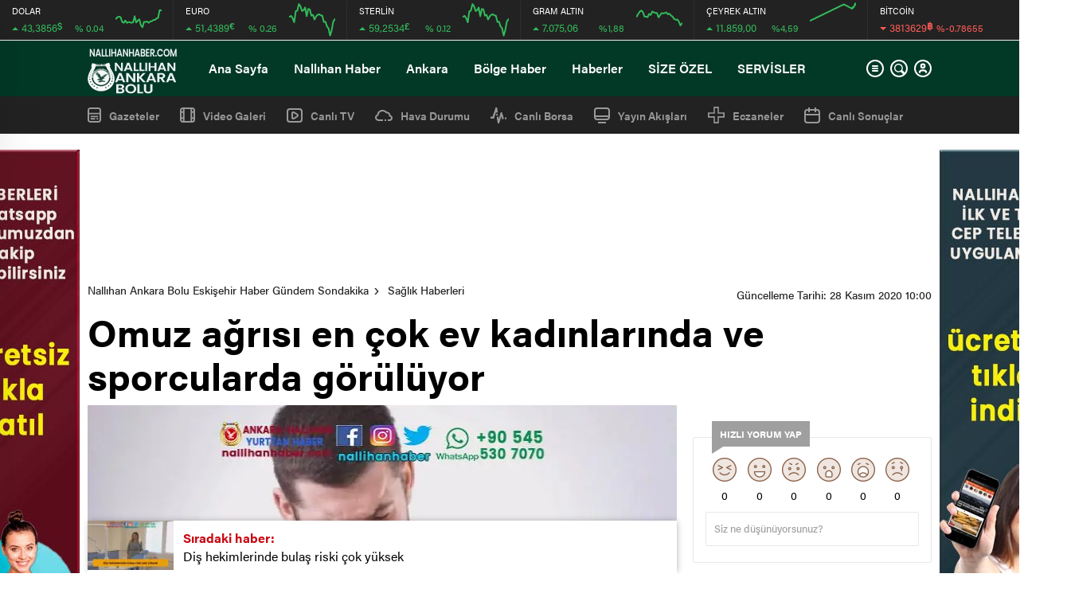

--- FILE ---
content_type: text/html; charset=UTF-8
request_url: https://nallihanhaber.com/omuz-agrisi-en-cok-ev-kadinlarinda-ve-sporcularda-goruluyor.html
body_size: 39294
content:
<!doctype html>
<html lang="tr" itemscope="" itemtype="https://schema.org/Organization">
<head>

    <meta http-equiv="Content-Type" content="text/html; charset=UTF-8" />
    <meta name="viewport" content="width=device-width, initial-scale=1.0, maximum-scale=1.0, user-scalable=no" />
    <meta name='robots' content='max-image-preview:large' />
			<script>
				// Allow detecting when fb api is loaded.
				function Deferred() {
					var self = this;
					this.promise = new Promise( function( resolve, reject ) {
						self.reject  = reject;
						self.resolve = resolve;
					});
				}
				window.fbLoaded = new Deferred();

				window.fbAsyncInit = function() {
					FB.init({
						appId            : '556134431874568',
						autoLogAppEvents : true,
						xfbml            : true,
						version          : 'v3.0'
					});

					window.fbLoaded.resolve();
				};

				(function(d, s, id){
					var js, fjs = d.getElementsByTagName(s)[0];
					if (d.getElementById(id)) {return;}
					js = d.createElement(s); js.id = id;
					js.src = "https://connect.facebook.net/en_US/sdk.js";
					fjs.parentNode.insertBefore(js, fjs);
				}(document, 'script', 'facebook-jssdk'));
			</script>
			<!-- Jetpack Site Verification Tags -->
<meta name="google-site-verification" content="ldn8_fqS9iOB9Rdyk6qaY0dNyWCiRNVLpvmQTo4F6_I" />
<meta name="p:domain_verify" content="17eb0c8e030ecd208b1ed5a67c651273" />
<meta name="yandex-verification" content="a38ac7748f7e8ffe" />

	<!-- This site is optimized with the Yoast SEO Premium plugin v15.9 - https://yoast.com/wordpress/plugins/seo/ -->
	<title>Omuz ağrısı en çok ev kadınlarında ve sporcularda görülüyor - Nallıhan Ankara Bolu Eskişehir Haber Gündem Sondakika</title><link rel="stylesheet" href="https://nallihanhaber.com/wp-content/cache/min/1/aed63931b6baeee5248611ad3cf77d75.css" media="all" data-minify="1" />
	<meta name="description" content="Uzman Fizyoterapist Özge Tahran, omuz ağrılarının sebeplerine yönelik önemli ipuçları aktardı. Ev kadınları ve bazı sporcularda omuz ağrılarına sıkça rastlandığını belirten Tahran, tedavide öncelikli yöntemin; ters hareketten kaçınmak, dinlenmek ve fizik ..." />
	<meta name="robots" content="index, follow, max-snippet:-1, max-image-preview:large, max-video-preview:-1" />
	<link rel="canonical" href="https://nallihanhaber.com/omuz-agrisi-en-cok-ev-kadinlarinda-ve-sporcularda-goruluyor.html" />
	<meta property="og:locale" content="tr_TR" />
	<meta property="og:type" content="article" />
	<meta property="og:title" content="Omuz ağrısı en çok ev kadınlarında ve sporcularda görülüyor - Nallıhan Ankara Bolu Eskişehir Haber Gündem Sondakika" />
	<meta property="og:description" content="Uzman Fizyoterapist Özge Tahran, omuz ağrılarının sebeplerine yönelik önemli ipuçları aktardı. Ev kadınları ve bazı sporcularda omuz ağrılarına sıkça rastlandığını belirten Tahran, tedavide öncelikli yöntemin; ters hareketten kaçınmak, dinlenmek ve fizik ..." />
	<meta property="og:url" content="https://nallihanhaber.com/omuz-agrisi-en-cok-ev-kadinlarinda-ve-sporcularda-goruluyor.html" />
	<meta property="og:site_name" content="Nallıhan Ankara Bolu Eskişehir Haber Gündem Sondakika" />
	<meta property="article:publisher" content="https://facebook.com/nallihanhaber" />
	<meta property="article:published_time" content="2020-11-28T07:00:09+00:00" />
	<meta property="og:image" content="https://i0.wp.com/nallihanhaber.com/wp-content/uploads/2020/11/omuz-agrisi-en-cok-ev-kadinlarinda-ve-sporcularda-goruluyor-k22fsVHL.jpg?resize=720%2C420&#038;ssl=1" />
	<meta property="og:image:width" content="720" />
	<meta property="og:image:height" content="420" />
	<meta name="twitter:card" content="summary_large_image" />
	<meta name="twitter:creator" content="@nallihanhaber" />
	<meta name="twitter:site" content="@nallihanhaber" />
	<meta name="twitter:label1" content="Yazan:">
	<meta name="twitter:data1" content="Mert YILMAZ">
	<meta name="twitter:label2" content="Tahmini okuma süresi">
	<meta name="twitter:data2" content="6 dakika">
	<script type="application/ld+json" class="yoast-schema-graph">{"@context":"https://schema.org","@graph":[{"@type":"Organization","@id":"https://nallihanhaber.com/#organization","name":"Nall\u0131han Haber","url":"https://nallihanhaber.com/","sameAs":["https://facebook.com/nallihanhaber","https://instagram.com/nallihanhaber06","https://twitter.com/nallihanhaber"],"logo":{"@type":"ImageObject","@id":"https://nallihanhaber.com/#logo","inLanguage":"tr","url":"https://i0.wp.com/nallihanhaber.com/wp-content/uploads/2019/12/LOGO.png?resize=426%2C420&ssl=1","width":500,"height":493,"caption":"Nall\u0131han Haber"},"image":{"@id":"https://nallihanhaber.com/#logo"}},{"@type":"WebSite","@id":"https://nallihanhaber.com/#website","url":"https://nallihanhaber.com/","name":"Nall\u0131han Ankara Bolu Eski\u015fehir Haber G\u00fcndem Sondakika","description":"Nall\u0131han Ankara Bolu Eski\u015fehir Haber G\u00fcndem Sondakika Nall\u0131hanhaber  Beypazar\u0131 Beypazar\u0131haber Beypazar\u0131g\u00fcndem Ankarahaber \u00c7ay\u0131rhan Ankarahaberleri Nall\u0131hanhashaber","publisher":{"@id":"https://nallihanhaber.com/#organization"},"potentialAction":[{"@type":"SearchAction","target":"https://nallihanhaber.com/?s={search_term_string}","query-input":"required name=search_term_string"}],"inLanguage":"tr"},{"@type":"ImageObject","@id":"https://nallihanhaber.com/omuz-agrisi-en-cok-ev-kadinlarinda-ve-sporcularda-goruluyor.html#primaryimage","inLanguage":"tr","url":"https://i0.wp.com/nallihanhaber.com/wp-content/uploads/2020/11/omuz-agrisi-en-cok-ev-kadinlarinda-ve-sporcularda-goruluyor-k22fsVHL.jpg?resize=720%2C420&ssl=1","width":720,"height":420},{"@type":"WebPage","@id":"https://nallihanhaber.com/omuz-agrisi-en-cok-ev-kadinlarinda-ve-sporcularda-goruluyor.html#webpage","url":"https://nallihanhaber.com/omuz-agrisi-en-cok-ev-kadinlarinda-ve-sporcularda-goruluyor.html","name":"Omuz a\u011fr\u0131s\u0131 en \u00e7ok ev kad\u0131nlar\u0131nda ve sporcularda g\u00f6r\u00fcl\u00fcyor - Nall\u0131han Ankara Bolu Eski\u015fehir Haber G\u00fcndem Sondakika","isPartOf":{"@id":"https://nallihanhaber.com/#website"},"primaryImageOfPage":{"@id":"https://nallihanhaber.com/omuz-agrisi-en-cok-ev-kadinlarinda-ve-sporcularda-goruluyor.html#primaryimage"},"datePublished":"2020-11-28T07:00:09+00:00","dateModified":"2020-11-28T07:00:09+00:00","description":"Uzman Fizyoterapist \u00d6zge Tahran, omuz a\u011fr\u0131lar\u0131n\u0131n sebeplerine y\u00f6nelik \u00f6nemli ipu\u00e7lar\u0131 aktard\u0131. Ev kad\u0131nlar\u0131 ve baz\u0131 sporcularda omuz a\u011fr\u0131lar\u0131na s\u0131k\u00e7a rastland\u0131\u011f\u0131n\u0131 belirten Tahran, tedavide \u00f6ncelikli y\u00f6ntemin; ters hareketten ka\u00e7\u0131nmak, dinlenmek ve fizik ...","breadcrumb":{"@id":"https://nallihanhaber.com/omuz-agrisi-en-cok-ev-kadinlarinda-ve-sporcularda-goruluyor.html#breadcrumb"},"inLanguage":"tr","potentialAction":[{"@type":"ReadAction","target":["https://nallihanhaber.com/omuz-agrisi-en-cok-ev-kadinlarinda-ve-sporcularda-goruluyor.html"]}]},{"@type":"BreadcrumbList","@id":"https://nallihanhaber.com/omuz-agrisi-en-cok-ev-kadinlarinda-ve-sporcularda-goruluyor.html#breadcrumb","itemListElement":[{"@type":"ListItem","position":1,"item":{"@type":"WebPage","@id":"https://nallihanhaber.com/","url":"https://nallihanhaber.com/","name":"Home"}},{"@type":"ListItem","position":2,"item":{"@type":"WebPage","@id":"https://nallihanhaber.com/omuz-agrisi-en-cok-ev-kadinlarinda-ve-sporcularda-goruluyor.html","url":"https://nallihanhaber.com/omuz-agrisi-en-cok-ev-kadinlarinda-ve-sporcularda-goruluyor.html","name":"Omuz a\u011fr\u0131s\u0131 en \u00e7ok ev kad\u0131nlar\u0131nda ve sporcularda g\u00f6r\u00fcl\u00fcyor"}}]},{"@type":["Article","NewsArticle"],"@id":"https://nallihanhaber.com/omuz-agrisi-en-cok-ev-kadinlarinda-ve-sporcularda-goruluyor.html#article","isPartOf":{"@id":"https://nallihanhaber.com/omuz-agrisi-en-cok-ev-kadinlarinda-ve-sporcularda-goruluyor.html#webpage"},"author":{"@id":"https://nallihanhaber.com/#/schema/person/480ee1d2c54ecf7122e138e9b58a6c0d"},"headline":"Omuz a\u011fr\u0131s\u0131 en \u00e7ok ev kad\u0131nlar\u0131nda ve sporcularda g\u00f6r\u00fcl\u00fcyor","datePublished":"2020-11-28T07:00:09+00:00","dateModified":"2020-11-28T07:00:09+00:00","mainEntityOfPage":{"@id":"https://nallihanhaber.com/omuz-agrisi-en-cok-ev-kadinlarinda-ve-sporcularda-goruluyor.html#webpage"},"commentCount":0,"publisher":{"@id":"https://nallihanhaber.com/#organization"},"image":{"@id":"https://nallihanhaber.com/omuz-agrisi-en-cok-ev-kadinlarinda-ve-sporcularda-goruluyor.html#primaryimage"},"keywords":"A\u011fr\u0131,ankara,Ankarahaber Omuz,nall\u0131han,nall\u0131hanhaber","articleSection":"Sa\u011fl\u0131k Haberleri","inLanguage":"tr","potentialAction":[{"@type":"CommentAction","name":"Comment","target":["https://nallihanhaber.com/omuz-agrisi-en-cok-ev-kadinlarinda-ve-sporcularda-goruluyor.html#respond"]}],"copyrightYear":"2020","copyrightHolder":{"@id":"https://nallihanhaber.com/#organization"}},{"@type":"Person","@id":"https://nallihanhaber.com/#/schema/person/480ee1d2c54ecf7122e138e9b58a6c0d","name":"Mert YILMAZ"}]}</script>
	<!-- / Yoast SEO Premium plugin. -->


<link rel='dns-prefetch' href='//i0.wp.com' />
<link rel='dns-prefetch' href='//c0.wp.com' />
<link href='https://fonts.gstatic.com' crossorigin rel='preconnect' />
<link rel="alternate" type="application/rss+xml" title="Nallıhan Ankara Bolu Eskişehir Haber Gündem Sondakika &raquo; Omuz ağrısı en çok ev kadınlarında ve sporcularda görülüyor yorum beslemesi" href="https://nallihanhaber.com/omuz-agrisi-en-cok-ev-kadinlarinda-ve-sporcularda-goruluyor.html/feed" />



<style id='global-styles-inline-css' type='text/css'>
body{--wp--preset--color--black: #000000;--wp--preset--color--cyan-bluish-gray: #abb8c3;--wp--preset--color--white: #ffffff;--wp--preset--color--pale-pink: #f78da7;--wp--preset--color--vivid-red: #cf2e2e;--wp--preset--color--luminous-vivid-orange: #ff6900;--wp--preset--color--luminous-vivid-amber: #fcb900;--wp--preset--color--light-green-cyan: #7bdcb5;--wp--preset--color--vivid-green-cyan: #00d084;--wp--preset--color--pale-cyan-blue: #8ed1fc;--wp--preset--color--vivid-cyan-blue: #0693e3;--wp--preset--color--vivid-purple: #9b51e0;--wp--preset--gradient--vivid-cyan-blue-to-vivid-purple: linear-gradient(135deg,rgba(6,147,227,1) 0%,rgb(155,81,224) 100%);--wp--preset--gradient--light-green-cyan-to-vivid-green-cyan: linear-gradient(135deg,rgb(122,220,180) 0%,rgb(0,208,130) 100%);--wp--preset--gradient--luminous-vivid-amber-to-luminous-vivid-orange: linear-gradient(135deg,rgba(252,185,0,1) 0%,rgba(255,105,0,1) 100%);--wp--preset--gradient--luminous-vivid-orange-to-vivid-red: linear-gradient(135deg,rgba(255,105,0,1) 0%,rgb(207,46,46) 100%);--wp--preset--gradient--very-light-gray-to-cyan-bluish-gray: linear-gradient(135deg,rgb(238,238,238) 0%,rgb(169,184,195) 100%);--wp--preset--gradient--cool-to-warm-spectrum: linear-gradient(135deg,rgb(74,234,220) 0%,rgb(151,120,209) 20%,rgb(207,42,186) 40%,rgb(238,44,130) 60%,rgb(251,105,98) 80%,rgb(254,248,76) 100%);--wp--preset--gradient--blush-light-purple: linear-gradient(135deg,rgb(255,206,236) 0%,rgb(152,150,240) 100%);--wp--preset--gradient--blush-bordeaux: linear-gradient(135deg,rgb(254,205,165) 0%,rgb(254,45,45) 50%,rgb(107,0,62) 100%);--wp--preset--gradient--luminous-dusk: linear-gradient(135deg,rgb(255,203,112) 0%,rgb(199,81,192) 50%,rgb(65,88,208) 100%);--wp--preset--gradient--pale-ocean: linear-gradient(135deg,rgb(255,245,203) 0%,rgb(182,227,212) 50%,rgb(51,167,181) 100%);--wp--preset--gradient--electric-grass: linear-gradient(135deg,rgb(202,248,128) 0%,rgb(113,206,126) 100%);--wp--preset--gradient--midnight: linear-gradient(135deg,rgb(2,3,129) 0%,rgb(40,116,252) 100%);--wp--preset--duotone--dark-grayscale: url('#wp-duotone-dark-grayscale');--wp--preset--duotone--grayscale: url('#wp-duotone-grayscale');--wp--preset--duotone--purple-yellow: url('#wp-duotone-purple-yellow');--wp--preset--duotone--blue-red: url('#wp-duotone-blue-red');--wp--preset--duotone--midnight: url('#wp-duotone-midnight');--wp--preset--duotone--magenta-yellow: url('#wp-duotone-magenta-yellow');--wp--preset--duotone--purple-green: url('#wp-duotone-purple-green');--wp--preset--duotone--blue-orange: url('#wp-duotone-blue-orange');--wp--preset--font-size--small: 13px;--wp--preset--font-size--medium: 20px;--wp--preset--font-size--large: 36px;--wp--preset--font-size--x-large: 42px;--wp--preset--spacing--20: 0.44rem;--wp--preset--spacing--30: 0.67rem;--wp--preset--spacing--40: 1rem;--wp--preset--spacing--50: 1.5rem;--wp--preset--spacing--60: 2.25rem;--wp--preset--spacing--70: 3.38rem;--wp--preset--spacing--80: 5.06rem;}:where(.is-layout-flex){gap: 0.5em;}body .is-layout-flow > .alignleft{float: left;margin-inline-start: 0;margin-inline-end: 2em;}body .is-layout-flow > .alignright{float: right;margin-inline-start: 2em;margin-inline-end: 0;}body .is-layout-flow > .aligncenter{margin-left: auto !important;margin-right: auto !important;}body .is-layout-constrained > .alignleft{float: left;margin-inline-start: 0;margin-inline-end: 2em;}body .is-layout-constrained > .alignright{float: right;margin-inline-start: 2em;margin-inline-end: 0;}body .is-layout-constrained > .aligncenter{margin-left: auto !important;margin-right: auto !important;}body .is-layout-constrained > :where(:not(.alignleft):not(.alignright):not(.alignfull)){max-width: var(--wp--style--global--content-size);margin-left: auto !important;margin-right: auto !important;}body .is-layout-constrained > .alignwide{max-width: var(--wp--style--global--wide-size);}body .is-layout-flex{display: flex;}body .is-layout-flex{flex-wrap: wrap;align-items: center;}body .is-layout-flex > *{margin: 0;}:where(.wp-block-columns.is-layout-flex){gap: 2em;}.has-black-color{color: var(--wp--preset--color--black) !important;}.has-cyan-bluish-gray-color{color: var(--wp--preset--color--cyan-bluish-gray) !important;}.has-white-color{color: var(--wp--preset--color--white) !important;}.has-pale-pink-color{color: var(--wp--preset--color--pale-pink) !important;}.has-vivid-red-color{color: var(--wp--preset--color--vivid-red) !important;}.has-luminous-vivid-orange-color{color: var(--wp--preset--color--luminous-vivid-orange) !important;}.has-luminous-vivid-amber-color{color: var(--wp--preset--color--luminous-vivid-amber) !important;}.has-light-green-cyan-color{color: var(--wp--preset--color--light-green-cyan) !important;}.has-vivid-green-cyan-color{color: var(--wp--preset--color--vivid-green-cyan) !important;}.has-pale-cyan-blue-color{color: var(--wp--preset--color--pale-cyan-blue) !important;}.has-vivid-cyan-blue-color{color: var(--wp--preset--color--vivid-cyan-blue) !important;}.has-vivid-purple-color{color: var(--wp--preset--color--vivid-purple) !important;}.has-black-background-color{background-color: var(--wp--preset--color--black) !important;}.has-cyan-bluish-gray-background-color{background-color: var(--wp--preset--color--cyan-bluish-gray) !important;}.has-white-background-color{background-color: var(--wp--preset--color--white) !important;}.has-pale-pink-background-color{background-color: var(--wp--preset--color--pale-pink) !important;}.has-vivid-red-background-color{background-color: var(--wp--preset--color--vivid-red) !important;}.has-luminous-vivid-orange-background-color{background-color: var(--wp--preset--color--luminous-vivid-orange) !important;}.has-luminous-vivid-amber-background-color{background-color: var(--wp--preset--color--luminous-vivid-amber) !important;}.has-light-green-cyan-background-color{background-color: var(--wp--preset--color--light-green-cyan) !important;}.has-vivid-green-cyan-background-color{background-color: var(--wp--preset--color--vivid-green-cyan) !important;}.has-pale-cyan-blue-background-color{background-color: var(--wp--preset--color--pale-cyan-blue) !important;}.has-vivid-cyan-blue-background-color{background-color: var(--wp--preset--color--vivid-cyan-blue) !important;}.has-vivid-purple-background-color{background-color: var(--wp--preset--color--vivid-purple) !important;}.has-black-border-color{border-color: var(--wp--preset--color--black) !important;}.has-cyan-bluish-gray-border-color{border-color: var(--wp--preset--color--cyan-bluish-gray) !important;}.has-white-border-color{border-color: var(--wp--preset--color--white) !important;}.has-pale-pink-border-color{border-color: var(--wp--preset--color--pale-pink) !important;}.has-vivid-red-border-color{border-color: var(--wp--preset--color--vivid-red) !important;}.has-luminous-vivid-orange-border-color{border-color: var(--wp--preset--color--luminous-vivid-orange) !important;}.has-luminous-vivid-amber-border-color{border-color: var(--wp--preset--color--luminous-vivid-amber) !important;}.has-light-green-cyan-border-color{border-color: var(--wp--preset--color--light-green-cyan) !important;}.has-vivid-green-cyan-border-color{border-color: var(--wp--preset--color--vivid-green-cyan) !important;}.has-pale-cyan-blue-border-color{border-color: var(--wp--preset--color--pale-cyan-blue) !important;}.has-vivid-cyan-blue-border-color{border-color: var(--wp--preset--color--vivid-cyan-blue) !important;}.has-vivid-purple-border-color{border-color: var(--wp--preset--color--vivid-purple) !important;}.has-vivid-cyan-blue-to-vivid-purple-gradient-background{background: var(--wp--preset--gradient--vivid-cyan-blue-to-vivid-purple) !important;}.has-light-green-cyan-to-vivid-green-cyan-gradient-background{background: var(--wp--preset--gradient--light-green-cyan-to-vivid-green-cyan) !important;}.has-luminous-vivid-amber-to-luminous-vivid-orange-gradient-background{background: var(--wp--preset--gradient--luminous-vivid-amber-to-luminous-vivid-orange) !important;}.has-luminous-vivid-orange-to-vivid-red-gradient-background{background: var(--wp--preset--gradient--luminous-vivid-orange-to-vivid-red) !important;}.has-very-light-gray-to-cyan-bluish-gray-gradient-background{background: var(--wp--preset--gradient--very-light-gray-to-cyan-bluish-gray) !important;}.has-cool-to-warm-spectrum-gradient-background{background: var(--wp--preset--gradient--cool-to-warm-spectrum) !important;}.has-blush-light-purple-gradient-background{background: var(--wp--preset--gradient--blush-light-purple) !important;}.has-blush-bordeaux-gradient-background{background: var(--wp--preset--gradient--blush-bordeaux) !important;}.has-luminous-dusk-gradient-background{background: var(--wp--preset--gradient--luminous-dusk) !important;}.has-pale-ocean-gradient-background{background: var(--wp--preset--gradient--pale-ocean) !important;}.has-electric-grass-gradient-background{background: var(--wp--preset--gradient--electric-grass) !important;}.has-midnight-gradient-background{background: var(--wp--preset--gradient--midnight) !important;}.has-small-font-size{font-size: var(--wp--preset--font-size--small) !important;}.has-medium-font-size{font-size: var(--wp--preset--font-size--medium) !important;}.has-large-font-size{font-size: var(--wp--preset--font-size--large) !important;}.has-x-large-font-size{font-size: var(--wp--preset--font-size--x-large) !important;}
.wp-block-navigation a:where(:not(.wp-element-button)){color: inherit;}
:where(.wp-block-columns.is-layout-flex){gap: 2em;}
.wp-block-pullquote{font-size: 1.5em;line-height: 1.6;}
</style>

<style id='wp-polls-inline-css' type='text/css'>
.wp-polls .pollbar {
	margin: 1px;
	font-size: 8px;
	line-height: 10px;
	height: 10px;
	background: #ff0000;
	border: 1px solid #c8c8c8;
}

</style>





<script type='text/javascript' src='https://c0.wp.com/c/6.1.9/wp-includes/js/jquery/jquery.min.js' id='jquery-core-js'></script>
<script type='text/javascript' src='https://c0.wp.com/c/6.1.9/wp-includes/js/jquery/jquery-migrate.min.js' id='jquery-migrate-js'></script>
<link rel="https://api.w.org/" href="https://nallihanhaber.com/wp-json/" /><link rel="alternate" type="application/json" href="https://nallihanhaber.com/wp-json/wp/v2/posts/19551" /><link rel="EditURI" type="application/rsd+xml" title="RSD" href="https://nallihanhaber.com/xmlrpc.php?rsd" />
<link rel="wlwmanifest" type="application/wlwmanifest+xml" href="https://nallihanhaber.com/wp-includes/wlwmanifest.xml" />
<meta name="generator" content="WordPress 6.1.9" />
<link rel='shortlink' href='https://nallihanhaber.com/?p=19551' />
<link rel="alternate" type="application/json+oembed" href="https://nallihanhaber.com/wp-json/oembed/1.0/embed?url=https%3A%2F%2Fnallihanhaber.com%2Fomuz-agrisi-en-cok-ev-kadinlarinda-ve-sporcularda-goruluyor.html" />
<link rel="alternate" type="text/xml+oembed" href="https://nallihanhaber.com/wp-json/oembed/1.0/embed?url=https%3A%2F%2Fnallihanhaber.com%2Fomuz-agrisi-en-cok-ev-kadinlarinda-ve-sporcularda-goruluyor.html&#038;format=xml" />
	<style>img#wpstats{display:none}</style>
		<link rel="amphtml" href="https://nallihanhaber.com/omuz-agrisi-en-cok-ev-kadinlarinda-ve-sporcularda-goruluyor.html/amp">      <meta name="onesignal" content="wordpress-plugin"/>
        <script src="https://cdn.onesignal.com/sdks/OneSignalSDK.js" async></script>    <script>

      window.OneSignal = window.OneSignal || [];

      OneSignal.push( function() {
        OneSignal.SERVICE_WORKER_UPDATER_PATH = "OneSignalSDKUpdaterWorker.js.php";
        OneSignal.SERVICE_WORKER_PATH = "OneSignalSDKWorker.js.php";
        OneSignal.SERVICE_WORKER_PARAM = { scope: '/' };

        OneSignal.setDefaultNotificationUrl("https://nallihanhaber.com");
        var oneSignal_options = {};
        window._oneSignalInitOptions = oneSignal_options;

        oneSignal_options['wordpress'] = true;
oneSignal_options['appId'] = '856a7b8f-0456-4dad-a9ed-96facb176826';
oneSignal_options['autoRegister'] = false;
oneSignal_options['welcomeNotification'] = { };
oneSignal_options['welcomeNotification']['title'] = "Nallıhan Haber";
oneSignal_options['welcomeNotification']['message'] = "Abone Olduğunuz İçin Teşekkür Ederiz.";
oneSignal_options['path'] = "https://nallihanhaber.com/wp-content/plugins/onesignal-free-web-push-notifications/sdk_files/";
oneSignal_options['safari_web_id'] = "web.onesignal.auto.5605e6f7-59fb-4441-98e8-3424d278ba78";
oneSignal_options['promptOptions'] = { };
oneSignal_options['promptOptions']['actionMessage'] = 'Nallıhan Haberlerini Size Anında Bildirmek İsteriz';
oneSignal_options['promptOptions']['exampleNotificationTitleDesktop'] = 'Nallıhan Haber';
oneSignal_options['promptOptions']['exampleNotificationTitleMobile'] = 'https://nallihanhaber.com/';
oneSignal_options['promptOptions']['exampleNotificationCaption'] = 'https://nallihanhaber.com/';
oneSignal_options['promptOptions']['acceptButtonText'] = 'TAMAM';
oneSignal_options['promptOptions']['cancelButtonText'] = 'SONRA';
oneSignal_options['promptOptions']['siteName'] = 'https://nallihanhaber.com';
oneSignal_options['promptOptions']['autoAcceptTitle'] = 'Lütfen İzin Verin';
              oneSignal_options['autoRegister'] = false;
              OneSignal.showHttpPrompt();
              OneSignal.init(window._oneSignalInitOptions);
                    });

      function documentInitOneSignal() {
        var oneSignal_elements = document.getElementsByClassName("OneSignal-prompt");

        var oneSignalLinkClickHandler = function(event) { OneSignal.push(['registerForPushNotifications']); event.preventDefault(); };        for(var i = 0; i < oneSignal_elements.length; i++)
          oneSignal_elements[i].addEventListener('click', oneSignalLinkClickHandler, false);
      }

      if (document.readyState === 'complete') {
           documentInitOneSignal();
      }
      else {
           window.addEventListener("load", function(event){
               documentInitOneSignal();
          });
      }
    </script>

			<style type="text/css">
				/* If html does not have either class, do not show lazy loaded images. */
				html:not( .jetpack-lazy-images-js-enabled ):not( .js ) .jetpack-lazy-image {
					display: none;
				}
			</style>
			<script>
				document.documentElement.classList.add(
					'jetpack-lazy-images-js-enabled'
				);
			</script>
		<link rel="icon" href="https://i0.wp.com/nallihanhaber.com/wp-content/uploads/2019/12/wp-1576514838192.jpg?fit=32%2C32&#038;ssl=1" sizes="32x32" />
<link rel="icon" href="https://i0.wp.com/nallihanhaber.com/wp-content/uploads/2019/12/wp-1576514838192.jpg?fit=192%2C192&#038;ssl=1" sizes="192x192" />
<link rel="apple-touch-icon" href="https://i0.wp.com/nallihanhaber.com/wp-content/uploads/2019/12/wp-1576514838192.jpg?fit=180%2C180&#038;ssl=1" />
<meta name="msapplication-TileImage" content="https://i0.wp.com/nallihanhaber.com/wp-content/uploads/2019/12/wp-1576514838192.jpg?fit=270%2C270&#038;ssl=1" />
<noscript><style id="rocket-lazyload-nojs-css">.rll-youtube-player, [data-lazy-src]{display:none !important;}</style></noscript>    
    <!-- lgokul eliminar titulo solo en movil -->
<style>@media all and (max-width: 768px) {.lastmin-slider a figure img {object-fit: fill !important;} #owl-lastmin-slider > div.owl-stage-outer > div > div.owl-item > div > a > h2 {;}}</style>
<!-- lgokul eliminar titulo solo en movil -->
<!-- Global site tag (gtag.js) - Google Analytics -->
<script async src="https://www.googletagmanager.com/gtag/js?id=UA-154480948-1"></script>
<script>
  window.dataLayer = window.dataLayer || [];
  function gtag(){dataLayer.push(arguments);}
  gtag('js', new Date());

  gtag('config', 'UA-154480948-1');
</script>
    <script async custom-element="amp-auto-ads"
        src="https://cdn.ampproject.org/v0/amp-auto-ads-0.1.js">
</script>    <link rel="Shortcut Icon" href="https://nallihanhaber.com/nallihan_haber.ico" type="image/x-icon">
    
            <!-- zuck css -->
    
        <script src="https://nallihanhaber.com/wp-content/themes/birhaber/js/jquery-3.3.1.min.js"></script>
    <style>
    svg.full-c {
        position: absolute;top: 0;left: 0;width: 100%;height: 100%;transform:rotate(0);stroke:url(#header-shape-gradient);fill:none;stroke-width: 7px;stroke-dasharray: 9;stroke-dashoffset: 0;stroke-linecap:round;animation:loading 10s ease-in-out alternate both;border:0!important;
    }
    #header-shape-gradient {
        --color-stop: #023826;
        --color-bot: #023826;
    }
    #zuck-modal-content .strydesc{color: }
    
    
        .four-manset #owl-four-manset a strong{text-transform: uppercase;}
    #owl-mainSlide a strong, .lastmin-slider a h2, .four-manset #owl-four-manset a strong, .ops-in h3 {
        text-transform: uppercase;
    }
    
    .newsBox2 > i{background: #023826;opacity: 0.7;}
    .header-middle{background-color: #023826}

        .header-middle{border-top: 1px solid #eee}
    
    .videoNewsBox ul li a strong:hover,.newsBox:hover>strong,.newsBox>strong:hover{color: #023826}
    .pageWrapper .pageMainWrap .contentWrap .pageNav ul li.active a:before,
    .pageWrapper .pageMainWrap .contentWrap .wideArea .contactForm .submit,
    .tag,[data-tooltip]:before,#profile .top > div > div > div > p span,#profile .top > div .award li a,
    #profile .bottom .left .tab .tabMenu > li.active,#profile .bottom .left .tab .tabContent ul li a p em b,#profile .bottom .left .tab .tabContent .more a,
    .numberSlider .nav > div:hover,#profile .bottom .left .tab .tabContent ul li a p em b:before,.img-col:hover .cover-btn,.ayarlarkaydet:hover,.kolexit p,
    .more:hover img,.form-switch.active,a.other-text,.to-top{background: #023826!important;}
    #profileEdit > div > div:first-child ul li a:hover, #profileEdit > div > div:first-child ul li a.active,.authorBox ul li a strong,
    #home > .bottom > .left .twoLineNews > div > div > div > div > div > div a strong:hover{color: #023826}
    .sirrl svg.titledot rect,.set-in-right .titledot rect {    fill: #023826;}
    footer .center > div .bulletin .form input{background: #2b2b2b}
    footer .center > div .bulletin .form button{background: #2b2b2b}
    .fixtureBox .top > div ul li.active,.fixtureBox .bottom > div .t table tr td.center ul li time,.fixtureBox .bottom > div .h > div{background: #023826}
    .fixtureBox .bottom > div .t table tr td:last-child a,.ydl-other ul li a h2,.yr-in a span,.yr-in a:hover p,.datepicker-panel>ul>li[data-view="month current"], .datepicker-panel>ul>li[data-view="year current"]{color: #023826}
    .yinl-left b,.set-top-text p b,.flex-times.flex-start a:hover,.yinl-right a:hover {color: #023826!important;}
    #newsSend > .content > div .row > div:first-child form .category ul li a.active,.sinl-top figure{border-color:#023826!important;}
    .pageWrapper .pageBread ul li:last-child a,.pageWrapper .pageMainWrap .contentWrap .wideArea .contactForm .submit,
    .pageWrapper .pageMainWrap .contentWrap .pageNav ul li.active a:before,.pageWrapper .pageMainWrap .contentWrap .pageNav ul li > a:before,
    .videonews .ntitle h3:before, .videonews li figure span, .videonews li:hover{background: #023826}
    #profile .top:before{background:url(https://nallihanhaber.com/wp-content/themes/birhaber/img/profileTop.png) no-repeat ; background-size: 100% 211px;}
        @media screen and (max-width:881px) {
        .four-manset #owl-four-manset a strong {
            text-transform:uppercase!important;
        }
    }
    
    body{background-color: #efefef}
    .lastmin-slider .owl-dots button.active:after{border-color: transparent transparent #efefef}
    .left .more a, .mainSlide .owl-dots button.active,
    .panel-slider .owl-dots button.active, .panel-slider .owl-nav .owl-prev:hover, .panel-slider .owl-nav .owl-next:hover,
    .ntitle h3:before, .sticky-bread,.datepicker-panel>ul>li.picked{background-color: #023826 !important;}
    .four-manset-pagination ul li.active:before, .four-manset-pagination ul li:hover:before{border-color: #023826}
    .videoNewsBox ul li a strong:hover, .newsBox:hover>strong, .newsBox>strong:hover, #newsRead .bottom .left .detail p strong{color: #023826}
    #newsRead .bottom .left .tags ul li:hover,  span.icon-border-count
    #home>.bottom>.left .twoLineNews>div>div>div>div>div>div a:hover strong, .sixNews .right .newsBox2>span:hover strong{color: #023826}
    .sixNews .left div:not(:first-child) .newsBox2>span:hover strong{color: #023826}
    .owl-yazarlar-in a:hover h2, .owl-yazarlar-in a:hover h5{color: #023826}
    .hm-in-left nav ul li a{color: #fff}
    .hm-in-left nav ul li a:before, .hm-in-right ul li a:hover{background: #fff}
    .hm-in-right ul li a svg path, .hm-in-right ul li a{fill:#fff;}
    .hm-in-right ul li a:hover svg path, .hm-in-right ul li a:hover{fill: #222222}
.hm-in-right ul li a:hover span{background-color: #222222}
    .hm-in-right ul li a span{background-color: #fff}
    .hm-in-right ul li a{border-color: #fff}
    .hm-in-right ul li a:hover{border-color: #fff}
    .header-bottom{background-color: #222222}
    .header-bottom ul a, .header-bottom ul svg path, .header-bottom ul svg rect {color: #999999;fill: #999999}
    .header-bottom ul a:hover, .header-bottom ul a.active{color:#ffffff}
    .header-bottom ul a:hover svg path, .header-bottom ul a:hover svg rect{fill: #ffffff}

    .sondakika.son-flash:after, .sondakika.son-flash:before {border-color: transparent transparent #ffffff;}
    .sondakika.son-flash, .sondakika.son-flash:after{background-color: #c90914}
    .sondakika.son-flash span{color: #ffffff}

    .sondakika:after, .sondakika:before {border-color: transparent transparent #fdca49;}
    .sondakika, .sondakika:after{background-color: #222222}
    .sondakika span{color: #fdca49}
    .fn-in-right a:hover,.tyi-in-right h5:hover,.tyi-in-bottom a:hover{color: #023826 !important;}
    .mainSlide .owl-nav button:hover, .manset4 .owl-dots button.active, .sliderhamburger:hover{background-color: #023826;}
    .hmb-in-left ul li a:before{background-color: #fff}
    .header-middle-bottom, .header-middle2{background-color: #023826}
    .hmb-in-left ul li a, .hm2-in .hm2-right ul li a{color: #fff}
    .hm2-in .hm2-right ul li a svg path, .hm2-in .hm2-right ul li a svg rect{fill :#fff}
            .header-middle-bottom{border-color: #eee}
        .hmb-in-left ul li a:after{background-color: #eee}
        .new-header-gray{background-color: #222222}
    .h4b-carousel a{color: #999999}
    #owl-h4b .owl-nav button u{background-color: #ffffff}
    .h4b-carousel span{color: #ffffff}
    .h4b-carousel i, .h4b-carousel a{color: #999999}
    .hour24 svg path {fill: #ffffff}
    .nhg-right ul li span, .nhg-right ul li p{color: #999999}
        .cb-ver-head, .p-d-body .ss-top ul li.active, #newsRead .top .siteMap li strong, .p-d-body .ss-top ul li:hover, #newsRead .bottom .left .tags ul li:hover{background-color: #023826}
    .koleksiyonexit-in a.kolcikar{background-color: #023826 !important;}
    .takipettiklerim-in-right>a:hover{color: #023826 !important;}

    .db-in input:focus {
        color: #023826;
        border-color: #023826;
    }
    .radio input:checked ~ .checkmark{background-color: #023826;border-color:#023826}
    .goldto-bottom a{background-color: #023826}
    .db-in input:focus::placeholder {
        color: #023826;
    }

.goldto-miktar input:focus {
    color: #023826;
    border-color: #023826;
}

.goldto-miktar input:focus::placeholder {
    color: #023826;
}

.goldto-bottom select:focus {
    border-color: #023826;

}
</style>
</head>
<body class=" hmfix  bgWhite mm-wrapper">

<header>
    <style>
        .hc-in:after {
        background-color: #2A2E39;
    }
    .hc-down .highcharts-markers path:last-child,
    .hc-down .highchats-series path {
    fill: #FD5C56;
}

.hc-down .highcharts-series path:first-child {
    stroke: #FD5C56;
}

    </style>
<div class="header-charts">
            <div class="hc-in ">
            <div class="hc-in-left ">
                <span>DOLAR</span>
                <p>
                    <u>43,3856<i>$</i></u><i>% 0.04</i>
                </p>
            </div>
            <div class="hc-in-right">
                <div id="chart1"></div>
            </div>
        </div>
            <div class="hc-in ">
            <div class="hc-in-left ">
                <span>EURO</span>
                <p>
                    <u>51,4389<i>€</i></u><i>% 0.26</i>
                </p>
            </div>
            <div class="hc-in-right">
                <div id="chart2"></div>
            </div>
        </div>
            <div class="hc-in ">
            <div class="hc-in-left ">
                <span>STERLİN</span>
                <p>
                    <u>59,2534<i>£</i></u><i>% 0.12</i>
                </p>
            </div>
            <div class="hc-in-right">
                <div id="chart3"></div>
            </div>
        </div>
            <div class="hc-in ">
            <div class="hc-in-left ">
                <span>GRAM ALTIN</span>
                <p>
                    <u>7.075,06</u><i>%1,88</i>
                </p>
            </div>
            <div class="hc-in-right">
                <div id="chart4"></div>
            </div>
        </div>
            <div class="hc-in ">
            <div class="hc-in-left ">
                <span>ÇEYREK ALTIN</span>
                <p>
                    <u>11.859,00</u><i>%4,59</i>
                </p>
            </div>
            <div class="hc-in-right">
                <div id="chart5"></div>
            </div>
        </div>
            <div class="hc-in hc-down">
            <div class="hc-in-left hc-down">
                <span>BİTCOİN</span>
                <p>
                    <u>3813629<i>฿</i></u><i>%-0.78655</i>
                </p>
            </div>
            <div class="hc-in-right">
                <div id="chart6"></div>
            </div>
        </div>
    </div>

<script src="https://nallihanhaber.com/wp-content/themes/birhaber/js/highchartssrc.js"></script>

<script>

        /*chart1*/
    var chart = new Highcharts.Chart({
        chart: {
            renderTo: 'chart1',
            margin: 0,
            height: 50
        },
        title: {
            text: ''
        },
        subTitle: {
            text: ''
        },
        credits: {enabled: false},
        legend: {
            enabled: false
        },
        plotOptions: {
            series: {
                shadow: false,
                borderWidth: 0,
                color: '#32BA5B',
                marker: {
                    enabled: false
                }
            }
        },
        tooltip: {
            formatter: function () {
                return '' +
                    "" +
                    '' + Highcharts.dateFormat('%H:%M', this.x) +
                    '<br /><u style="color: ;">●</u><b style="color: ;"> ' + this.y + '</b>';
            }
        },
        xAxis: {
            type: 'datetime',
            enabled: false,
            labels: {
                formatter: function () {
                    return Highcharts.dateFormat('%H:%M', this.value)
                }
            }
        },
      yAxis: {
  title: {
    text: null
  },
  visible: false

},

        series: [{
            showInLegend: false,
            data: [[1769434200000,43.3837],[1769433600000,43.3838],[1769433000000,43.3776],[1769432400000,43.3772],[1769431800000,43.376],[1769431200000,43.3759],[1769430600000,43.375],[1769430000000,43.3747],[1769429400000,43.3737],[1769428800000,43.3747],[1769428200000,43.3743],[1769427600000,43.3745],[1769427000000,43.3701],[1769426400000,43.3717],[1769425800000,43.3765],[1769425200000,43.3754],[1769424600000,43.3739],[1769424000000,43.3789],[1769423400000,43.374],[1769422800000,43.3737],[1769422200000,43.374],[1769421600000,43.3743],[1769421000000,43.3736],[1769420400000,43.3755],[1769419800000,43.3737],[1769419200000,43.3744],[1769418600000,43.3782],[1769418000000,43.3786],[1769417400000,43.3782],[1769416800000,43.3769],]
        }]
    });
        /*chart1*/
    var chart = new Highcharts.Chart({
        chart: {
            renderTo: 'chart2',
            margin: 0,
            height: 50
        },
        title: {
            text: ''
        },
        subTitle: {
            text: ''
        },
        credits: {enabled: false},
        legend: {
            enabled: false
        },
        plotOptions: {
            series: {
                shadow: false,
                borderWidth: 0,
                color: '#32BA5B',
                marker: {
                    enabled: false
                }
            }
        },
        tooltip: {
            formatter: function () {
                return '' +
                    "" +
                    '' + Highcharts.dateFormat('%H:%M', this.x) +
                    '<br /><u style="color: ;">●</u><b style="color: ;"> ' + this.y + '</b>';
            }
        },
        xAxis: {
            type: 'datetime',
            enabled: false,
            labels: {
                formatter: function () {
                    return Highcharts.dateFormat('%H:%M', this.value)
                }
            }
        },
      yAxis: {
  title: {
    text: null
  },
  visible: false

},

        series: [{
            showInLegend: false,
            data: [[1769434200000,51.4426],[1769433600000,51.4328],[1769433000000,51.398],[1769432400000,51.3772],[1769431800000,51.4061],[1769431200000,51.4137],[1769430600000,51.4326],[1769430000000,51.4317],[1769429400000,51.4572],[1769428800000,51.4582],[1769428200000,51.4628],[1769427600000,51.4603],[1769427000000,51.4537],[1769426400000,51.4417],[1769425800000,51.4603],[1769425200000,51.4571],[1769424600000,51.4824],[1769424000000,51.4838],[1769423400000,51.4549],[1769422800000,51.4898],[1769422200000,51.4788],[1769421600000,51.4758],[1769421000000,51.4954],[1769420400000,51.5035],[1769419800000,51.4771],[1769419200000,51.4748],[1769418600000,51.4305],[1769418000000,51.4467],[1769417400000,51.4562],[1769416800000,51.453],]
        }]
    });
        /*chart1*/
    var chart = new Highcharts.Chart({
        chart: {
            renderTo: 'chart3',
            margin: 0,
            height: 50
        },
        title: {
            text: ''
        },
        subTitle: {
            text: ''
        },
        credits: {enabled: false},
        legend: {
            enabled: false
        },
        plotOptions: {
            series: {
                shadow: false,
                borderWidth: 0,
                color: '#32BA5B',
                marker: {
                    enabled: false
                }
            }
        },
        tooltip: {
            formatter: function () {
                return '' +
                    "" +
                    '' + Highcharts.dateFormat('%H:%M', this.x) +
                    '<br /><u style="color: ;">●</u><b style="color: ;"> ' + this.y + '</b>';
            }
        },
        xAxis: {
            type: 'datetime',
            enabled: false,
            labels: {
                formatter: function () {
                    return Highcharts.dateFormat('%H:%M', this.value)
                }
            }
        },
      yAxis: {
  title: {
    text: null
  },
  visible: false

},

        series: [{
            showInLegend: false,
            data: [[1769434200000,51.4426],[1769433600000,51.4328],[1769433000000,51.398],[1769432400000,51.3772],[1769431800000,51.4061],[1769431200000,51.4137],[1769430600000,51.4326],[1769430000000,51.4317],[1769429400000,51.4572],[1769428800000,51.4582],[1769428200000,51.4628],[1769427600000,51.4603],[1769427000000,51.4537],[1769426400000,51.4417],[1769425800000,51.4603],[1769425200000,51.4571],[1769424600000,51.4824],[1769424000000,51.4838],[1769423400000,51.4549],[1769422800000,51.4898],[1769422200000,51.4788],[1769421600000,51.4758],[1769421000000,51.4954],[1769420400000,51.5035],[1769419800000,51.4771],[1769419200000,51.4748],[1769418600000,51.4305],[1769418000000,51.4467],[1769417400000,51.4562],[1769416800000,51.453],]
        }]
    });
        /*chart1*/
    var chart = new Highcharts.Chart({
        chart: {
            renderTo: 'chart4',
            margin: 0,
            height: 50
        },
        title: {
            text: ''
        },
        subTitle: {
            text: ''
        },
        credits: {enabled: false},
        legend: {
            enabled: false
        },
        plotOptions: {
            series: {
                shadow: false,
                borderWidth: 0,
                color: '#32BA5B',
                marker: {
                    enabled: false
                }
            }
        },
        tooltip: {
            formatter: function () {
                return '' +
                    "" +
                    '' + Highcharts.dateFormat('%H:%M', this.x) +
                    '<br /><u style="color: ;">●</u><b style="color: ;"> ' + this.y + '</b>';
            }
        },
        xAxis: {
            type: 'datetime',
            enabled: false,
            labels: {
                formatter: function () {
                    return Highcharts.dateFormat('%H:%M', this.value)
                }
            }
        },
      yAxis: {
  title: {
    text: null
  },
  visible: false

},

        series: [{
            showInLegend: false,
            data: [[1769434800000,7069.34],[1769434200000,7063.45],[1769433600000,7075.486],[1769433000000,7081.069],[1769432400000,7080.46],[1769431800000,7082.977],[1769431200000,7089.954],[1769430600000,7093.078],[1769430000000,7098.886],[1769429400000,7096.909],[1769428800000,7102.464],[1769428200000,7100.779],[1769427600000,7099.564],[1769427000000,7100.545],[1769426400000,7094.331],[1769425800000,7087.555],[1769425200000,7100.758],[1769424600000,7100.994],[1769424000000,7102.516],[1769423400000,7105.331],[1769422800000,7095.097],[1769422200000,7097.865],[1769421600000,7088.403],[1769421000000,7089.711],[1769420400000,7090.128],[1769419800000,7103.394],[1769419200000,7108.222],[1769418600000,7105.001],[1769418000000,7098.121],[1769417400000,7089.928],]
        }]
    });
        /*chart1*/
    var chart = new Highcharts.Chart({
        chart: {
            renderTo: 'chart5',
            margin: 0,
            height: 50
        },
        title: {
            text: ''
        },
        subTitle: {
            text: ''
        },
        credits: {enabled: false},
        legend: {
            enabled: false
        },
        plotOptions: {
            series: {
                shadow: false,
                borderWidth: 0,
                color: '#32BA5B',
                marker: {
                    enabled: false
                }
            }
        },
        tooltip: {
            formatter: function () {
                return '' +
                    "" +
                    '' + Highcharts.dateFormat('%H:%M', this.x) +
                    '<br /><u style="color: ;">●</u><b style="color: ;"> ' + this.y + '</b>';
            }
        },
        xAxis: {
            type: 'datetime',
            enabled: false,
            labels: {
                formatter: function () {
                    return Highcharts.dateFormat('%H:%M', this.value)
                }
            }
        },
      yAxis: {
  title: {
    text: null
  },
  visible: false

},

        series: [{
            showInLegend: false,
            data: [[1769434800000,11916.01],[1769434200000,11905.31],[1769433600000,11923.15],[1769433000000,11931.1],[1769432400000,11909.7],[1769431800000,11905.31],[1769431200000,11905.31],[1769430000000,11901.75],[1769429400000,11881.18],[1769428800000,11884.74],[1769428200000,11877.61],[1769427600000,11874.04],[1769427000000,11873.21],[1769426400000,11872.38],[1769425800000,11858.11],[1769425200000,11862.51],[1769424600000,11859.78],[1769424000000,11856.22],[1769423400000,11857.88],[1769422800000,11850.75],[1769422200000,11850.75],[1769421600000,11840.89],[1769421000000,11840.89],[1769420400000,11840.06],[1769419800000,11854.32],[1769419200000,11849.92],[1769418600000,11842.79],[1769418000000,11824.96],[1769374800000,11912.44],[1769202000000,11584.33],]
        }]
    });
        /*chart1*/
    var chart = new Highcharts.Chart({
        chart: {
            renderTo: 'chart6',
            margin: 0,
            height: 50
        },
        title: {
            text: ''
        },
        subTitle: {
            text: ''
        },
        credits: {enabled: false},
        legend: {
            enabled: false
        },
        plotOptions: {
            series: {
                shadow: false,
                borderWidth: 0,
                color: '#32BA5B',
                marker: {
                    enabled: false
                }
            }
        },
        tooltip: {
            formatter: function () {
                return '' +
                    "" +
                    '' + Highcharts.dateFormat('%H:%M', this.x) +
                    '<br /><u style="color: ;">●</u><b style="color: ;"> ' + this.y + '</b>';
            }
        },
        xAxis: {
            type: 'datetime',
            enabled: false,
            labels: {
                formatter: function () {
                    return Highcharts.dateFormat('%H:%M', this.value)
                }
            }
        },
      yAxis: {
  title: {
    text: null
  },
  visible: false

},

        series: [{
            showInLegend: false,
            data: []
        }]
    });
    </script>

    <div class="header-middle">
    <div class="header-search-form">
        <div class="container">
            <div class="hsf-in">
                <form class="" action="https://nallihanhaber.com/" method="get">
                    <input type="text" name="s" placeholder="Ne aramak istersiniz?">
                    <div class="s-close">
                        <svg width="12" height="12" version="1.1" id="Capa_1" xmlns="https://www.w3.org/2000/svg"
                             xmlns:xlink="https://www.w3.org/1999/xlink" x="0px" y="0px" viewBox="0 0 47.971 47.971"
                             style="enable-background:new 0 0 47.971 47.971;" xml:space="preserve">
                            <g>
                                <path d="M28.228,23.986L47.092,5.122c1.172-1.171,1.172-3.071,0-4.242c-1.172-1.172-3.07-1.172-4.242,0L23.986,19.744L5.121,0.88
                                c-1.172-1.172-3.07-1.172-4.242,0c-1.172,1.171-1.172,3.071,0,4.242l18.865,18.864L0.879,42.85c-1.172,1.171-1.172,3.071,0,4.242
                                C1.465,47.677,2.233,47.97,3,47.97s1.535-0.293,2.121-0.879l18.865-18.864L42.85,47.091c0.586,0.586,1.354,0.879,2.121,0.879
                                s1.535-0.293,2.121-0.879c1.172-1.171,1.172-3.071,0-4.242L28.228,23.986z"
                                      fill="#222"></path>
                            </g>
                            <g>
                            </g>
                            <g>
                            </g>
                            <g>
                            </g>
                            <g>
                            </g>
                            <g>
                            </g>
                            <g>
                            </g>
                            <g>
                            </g>
                            <g>
                            </g>
                            <g>
                            </g>
                            <g>
                            </g>
                            <g>
                            </g>
                            <g>
                            </g>
                            <g>
                            </g>
                            <g>
                            </g>
                            <g>
                            </g>
                            </svg>

                    </div>
                </form>
            </div>
        </div>
    </div>
    <div class="container">
        <div class="hm-in">
            <div class="hm-in-left">
                <div id="logo">
                    <a href="https://nallihanhaber.com/" id="logo" class="mobile-gizle  desktop-logo"><img
                                src="data:image/svg+xml,%3Csvg%20xmlns='http://www.w3.org/2000/svg'%20viewBox='0%200%200%200'%3E%3C/svg%3E" class="logo-lzy"
                                alt="Nallıhan Ankara Bolu Eskişehir Haber Gündem Sondakika" data-lazy-src="https://nallihanhaber.com/wp-content/uploads/2021/12/nallihanhaberyeni.png"/><noscript><img
                                src="https://nallihanhaber.com/wp-content/uploads/2021/12/nallihanhaberyeni.png" class="logo-lzy"
                                alt="Nallıhan Ankara Bolu Eskişehir Haber Gündem Sondakika"/></noscript></a>
                    <a href="https://nallihanhaber.com/" class="des-gizle"><img src="data:image/svg+xml,%3Csvg%20xmlns='http://www.w3.org/2000/svg'%20viewBox='0%200%200%200'%3E%3C/svg%3E"
                                                                                class="logo-lzy"
                                                                                alt="Nallıhan Ankara Bolu Eskişehir Haber Gündem Sondakika" data-lazy-src="https://nallihanhaber.com/wp-content/uploads/2021/12/nalmobil.png"/><noscript><img src="https://nallihanhaber.com/wp-content/uploads/2021/12/nalmobil.png"
                                                                                class="logo-lzy"
                                                                                alt="Nallıhan Ankara Bolu Eskişehir Haber Gündem Sondakika"/></noscript>
                        </a>                </div>
                <nav>
                    <ul id="menu-ana-menu" class="menu"><li id="menu-item-6126" class="menu-item menu-item-type-custom menu-item-object-custom menu-item-home menu-item-6126"><a href="https://nallihanhaber.com">Ana Sayfa</a></li>
<li id="menu-item-4576" class="menu-item menu-item-type-taxonomy menu-item-object-category menu-item-4576"><a href="https://nallihanhaber.com/kategori/nallihanhaberleri">Nallıhan Haber</a></li>
<li id="menu-item-31128" class="menu-item menu-item-type-taxonomy menu-item-object-category menu-item-has-children menu-item-31128"><a href="https://nallihanhaber.com/kategori/ankara-haber">Ankara</a>
<ul class="sub-menu">
	<li id="menu-item-31505" class="menu-item menu-item-type-taxonomy menu-item-object-category menu-item-31505"><a href="https://nallihanhaber.com/kategori/ankara-haber">Ankara</a></li>
	<li id="menu-item-31129" class="menu-item menu-item-type-taxonomy menu-item-object-category menu-item-31129"><a href="https://nallihanhaber.com/kategori/akyurt">Akyurt</a></li>
	<li id="menu-item-31130" class="menu-item menu-item-type-taxonomy menu-item-object-category menu-item-31130"><a href="https://nallihanhaber.com/kategori/altindag">Altındağ</a></li>
	<li id="menu-item-31131" class="menu-item menu-item-type-taxonomy menu-item-object-category menu-item-31131"><a href="https://nallihanhaber.com/kategori/ayas">Ayaş</a></li>
	<li id="menu-item-31132" class="menu-item menu-item-type-taxonomy menu-item-object-category menu-item-31132"><a href="https://nallihanhaber.com/kategori/bala">Balâ</a></li>
	<li id="menu-item-31133" class="menu-item menu-item-type-taxonomy menu-item-object-category menu-item-31133"><a href="https://nallihanhaber.com/kategori/beypazari">Beypazarı</a></li>
	<li id="menu-item-31134" class="menu-item menu-item-type-taxonomy menu-item-object-category menu-item-31134"><a href="https://nallihanhaber.com/kategori/camlidere">Çamlıdere</a></li>
	<li id="menu-item-31135" class="menu-item menu-item-type-taxonomy menu-item-object-category menu-item-31135"><a href="https://nallihanhaber.com/kategori/cankaya">Çankaya</a></li>
	<li id="menu-item-31136" class="menu-item menu-item-type-taxonomy menu-item-object-category menu-item-31136"><a href="https://nallihanhaber.com/kategori/cubuk">Çubuk</a></li>
	<li id="menu-item-31137" class="menu-item menu-item-type-taxonomy menu-item-object-category menu-item-31137"><a href="https://nallihanhaber.com/kategori/elmadag">Elmadağ</a></li>
	<li id="menu-item-31138" class="menu-item menu-item-type-taxonomy menu-item-object-category menu-item-31138"><a href="https://nallihanhaber.com/kategori/etimesgut">Etimesgut</a></li>
	<li id="menu-item-31139" class="menu-item menu-item-type-taxonomy menu-item-object-category menu-item-31139"><a href="https://nallihanhaber.com/kategori/evren">Evren</a></li>
	<li id="menu-item-31140" class="menu-item menu-item-type-taxonomy menu-item-object-category menu-item-31140"><a href="https://nallihanhaber.com/kategori/golbasi">Gölbaşı</a></li>
	<li id="menu-item-31141" class="menu-item menu-item-type-taxonomy menu-item-object-category menu-item-31141"><a href="https://nallihanhaber.com/kategori/gudul">Güdül</a></li>
	<li id="menu-item-31142" class="menu-item menu-item-type-taxonomy menu-item-object-category menu-item-31142"><a href="https://nallihanhaber.com/kategori/haymana">Haymana</a></li>
	<li id="menu-item-31143" class="menu-item menu-item-type-taxonomy menu-item-object-category menu-item-31143"><a href="https://nallihanhaber.com/kategori/kahramankazan">Kahramankazan</a></li>
	<li id="menu-item-31144" class="menu-item menu-item-type-taxonomy menu-item-object-category menu-item-31144"><a href="https://nallihanhaber.com/kategori/kalecik">Kalecik</a></li>
	<li id="menu-item-31145" class="menu-item menu-item-type-taxonomy menu-item-object-category menu-item-31145"><a href="https://nallihanhaber.com/kategori/kecioren">Keçiören</a></li>
	<li id="menu-item-31146" class="menu-item menu-item-type-taxonomy menu-item-object-category menu-item-31146"><a href="https://nallihanhaber.com/kategori/kizilcahamam">Kızılcahamam</a></li>
	<li id="menu-item-31147" class="menu-item menu-item-type-taxonomy menu-item-object-category menu-item-31147"><a href="https://nallihanhaber.com/kategori/mamak">Mamak</a></li>
	<li id="menu-item-31148" class="menu-item menu-item-type-taxonomy menu-item-object-category menu-item-31148"><a href="https://nallihanhaber.com/kategori/polatli">Polatlı</a></li>
	<li id="menu-item-31149" class="menu-item menu-item-type-taxonomy menu-item-object-category menu-item-31149"><a href="https://nallihanhaber.com/kategori/pursaklar">Pursaklar</a></li>
	<li id="menu-item-31150" class="menu-item menu-item-type-taxonomy menu-item-object-category menu-item-31150"><a href="https://nallihanhaber.com/kategori/sereflikochisar">Şereflikoçhisar</a></li>
	<li id="menu-item-31151" class="menu-item menu-item-type-taxonomy menu-item-object-category menu-item-31151"><a href="https://nallihanhaber.com/kategori/sincan">Sincan</a></li>
	<li id="menu-item-31152" class="menu-item menu-item-type-taxonomy menu-item-object-category menu-item-31152"><a href="https://nallihanhaber.com/kategori/yenimahalle">Yenimahalle</a></li>
</ul>
</li>
<li id="menu-item-4577" class="menu-item menu-item-type-taxonomy menu-item-object-category menu-item-has-children menu-item-4577"><a href="https://nallihanhaber.com/kategori/bolge-haberleri">Bölge Haber</a>
<ul class="sub-menu">
	<li id="menu-item-31153" class="menu-item menu-item-type-taxonomy menu-item-object-category menu-item-31153"><a href="https://nallihanhaber.com/kategori/bolge-haberleri">Bölge Haberleri</a></li>
	<li id="menu-item-31154" class="menu-item menu-item-type-taxonomy menu-item-object-category menu-item-31154"><a href="https://nallihanhaber.com/kategori/bolu-haberleri">Bolu</a></li>
	<li id="menu-item-31155" class="menu-item menu-item-type-taxonomy menu-item-object-category menu-item-31155"><a href="https://nallihanhaber.com/kategori/eskisehir-haberleri">Eskişehir</a></li>
</ul>
</li>
<li id="menu-item-382" class="menu-item menu-item-type-taxonomy menu-item-object-category menu-item-has-children menu-item-382"><a href="https://nallihanhaber.com/kategori/haberler">Haberler</a>
<ul class="sub-menu">
	<li id="menu-item-31218" class="menu-item menu-item-type-taxonomy menu-item-object-category menu-item-31218"><a href="https://nallihanhaber.com/kategori/nallihan-vefat">Nallıhan Vefat</a></li>
	<li id="menu-item-4578" class="menu-item menu-item-type-taxonomy menu-item-object-category menu-item-4578"><a href="https://nallihanhaber.com/kategori/yurttan">Yurttan Haber</a></li>
	<li id="menu-item-31217" class="menu-item menu-item-type-taxonomy menu-item-object-category menu-item-31217"><a href="https://nallihanhaber.com/kategori/foto-galeri">Foto Galeri</a></li>
	<li id="menu-item-31219" class="menu-item menu-item-type-taxonomy menu-item-object-category menu-item-31219"><a href="https://nallihanhaber.com/kategori/video">Video Galeri</a></li>
	<li id="menu-item-2066" class="menu-item menu-item-type-taxonomy menu-item-object-category menu-item-2066"><a href="https://nallihanhaber.com/kategori/egitimhaberleri">Eğitim Haberleri</a></li>
	<li id="menu-item-383" class="menu-item menu-item-type-taxonomy menu-item-object-category current-post-ancestor current-menu-parent current-post-parent menu-item-383"><a href="https://nallihanhaber.com/kategori/saglik_haberleri">Sağlık Haberleri</a></li>
	<li id="menu-item-386" class="menu-item menu-item-type-taxonomy menu-item-object-category menu-item-386"><a href="https://nallihanhaber.com/kategori/spor-haberleri">Spor Haberleri</a></li>
	<li id="menu-item-1288" class="menu-item menu-item-type-taxonomy menu-item-object-category menu-item-1288"><a href="https://nallihanhaber.com/kategori/magazin">Magazin Haberleri</a></li>
	<li id="menu-item-2065" class="menu-item menu-item-type-taxonomy menu-item-object-category menu-item-2065"><a href="https://nallihanhaber.com/kategori/teknoloji-haberleri">Teknoloji Haberleri</a></li>
	<li id="menu-item-5287" class="menu-item menu-item-type-taxonomy menu-item-object-category menu-item-5287"><a href="https://nallihanhaber.com/kategori/bayanlara_ozel">Bayanlara Özel</a></li>
	<li id="menu-item-31216" class="menu-item menu-item-type-taxonomy menu-item-object-category menu-item-31216"><a href="https://nallihanhaber.com/kategori/asayis-haber">Asayiş Haber</a></li>
	<li id="menu-item-10639" class="menu-item menu-item-type-taxonomy menu-item-object-category menu-item-10639"><a href="https://nallihanhaber.com/kategori/kose-yazilari">Köşe Yazıları</a></li>
</ul>
</li>
<li id="menu-item-31124" class="menu-item menu-item-type-custom menu-item-object-custom menu-item-home menu-item-has-children menu-item-31124"><a href="https://nallihanhaber.com">SİZE ÖZEL</a>
<ul class="sub-menu">
	<li id="menu-item-31156" class="menu-item menu-item-type-custom menu-item-object-custom menu-item-31156"><a href="https://chat.whatsapp.com/DjBw0rtIhHHJ3tiIIwpdcb">whatsapp haber grubu</a></li>
	<li id="menu-item-31157" class="menu-item menu-item-type-custom menu-item-object-custom menu-item-31157"><a href="https://t.me/nallihanhaber">Telegram haber kanalı</a></li>
	<li id="menu-item-31158" class="menu-item menu-item-type-custom menu-item-object-custom menu-item-31158"><a href="https://play.google.com/store/apps/details?id=io.kodular.mueryigit.Nallihan&#038;hl=nl&#038;gl=US">Android uygulama</a></li>
</ul>
</li>
<li id="menu-item-31123" class="menu-item menu-item-type-custom menu-item-object-custom menu-item-home menu-item-has-children menu-item-31123"><a href="https://nallihanhaber.com">SERVİSLER</a>
<ul class="sub-menu">
	<li id="menu-item-31163" class="menu-item menu-item-type-post_type menu-item-object-page menu-item-31163"><a href="https://nallihanhaber.com/canli-tv">Canlı TV</a></li>
	<li id="menu-item-31181" class="menu-item menu-item-type-post_type menu-item-object-page menu-item-31181"><a href="https://nallihanhaber.com/tv-yayin-akislari">TV Yayın Akışları</a></li>
	<li id="menu-item-31179" class="menu-item menu-item-type-post_type menu-item-object-page menu-item-31179"><a href="https://nallihanhaber.com/sinema">Sinema</a></li>
	<li id="menu-item-10302" class="menu-item menu-item-type-post_type menu-item-object-page menu-item-10302"><a href="https://nallihanhaber.com/odullu-nallihan-bilgi-yarismasi">Nallıhan Bilgi Yarışması</a></li>
	<li id="menu-item-31185" class="menu-item menu-item-type-post_type menu-item-object-page menu-item-31185"><a href="https://nallihanhaber.com/gazeteler">Gazeteler</a></li>
	<li id="menu-item-31176" class="menu-item menu-item-type-post_type menu-item-object-page menu-item-31176"><a href="https://nallihanhaber.com/nobetci-eczaneler">Nöbetçi Eczaneler</a></li>
	<li id="menu-item-31184" class="menu-item menu-item-type-post_type menu-item-object-page menu-item-31184"><a href="https://nallihanhaber.com/namaz-vakitleri-2">Namaz Vakitleri</a></li>
	<li id="menu-item-31188" class="menu-item menu-item-type-post_type menu-item-object-page menu-item-31188"><a href="https://nallihanhaber.com/hava-durumu-2">Hava Durumu</a></li>
	<li id="menu-item-31159" class="menu-item menu-item-type-post_type menu-item-object-page menu-item-31159"><a href="https://nallihanhaber.com/altinlar">Altınlar</a></li>
	<li id="menu-item-31160" class="menu-item menu-item-type-post_type menu-item-object-page menu-item-31160"><a href="https://nallihanhaber.com/basketbol-canli-sonuclar">Basketbol Canlı Sonuçlar</a></li>
	<li id="menu-item-31161" class="menu-item menu-item-type-post_type menu-item-object-page menu-item-31161"><a href="https://nallihanhaber.com/canli-borsa">Canlı Borsa</a></li>
	<li id="menu-item-31162" class="menu-item menu-item-type-post_type menu-item-object-page menu-item-31162"><a href="https://nallihanhaber.com/canli-sonuclar">Canlı Sonuçlar</a></li>
	<li id="menu-item-31164" class="menu-item menu-item-type-post_type menu-item-object-page menu-item-31164"><a href="https://nallihanhaber.com/dovizler">Dövizler</a></li>
	<li id="menu-item-31165" class="menu-item menu-item-type-post_type menu-item-object-page menu-item-31165"><a href="https://nallihanhaber.com/futbol-canli-sonuclar">Futbol Canlı Sonuçlar</a></li>
	<li id="menu-item-31166" class="menu-item menu-item-type-post_type menu-item-object-page menu-item-31166"><a href="https://nallihanhaber.com/futbol-iddaa-programi">Futbol İddaa Programı</a></li>
	<li id="menu-item-31171" class="menu-item menu-item-type-post_type menu-item-object-page menu-item-31171"><a href="https://nallihanhaber.com/hisseler">Hisseler</a></li>
	<li id="menu-item-31172" class="menu-item menu-item-type-post_type menu-item-object-page menu-item-31172"><a href="https://nallihanhaber.com/kripto-paralar">Kripto Paralar</a></li>
	<li id="menu-item-31178" class="menu-item menu-item-type-post_type menu-item-object-page menu-item-31178"><a href="https://nallihanhaber.com/pariteler">Pariteler</a></li>
	<li id="menu-item-31168" class="menu-item menu-item-type-post_type menu-item-object-page menu-item-31168"><a href="https://nallihanhaber.com/habergonder">Haber Gönder</a></li>
</ul>
</li>
</ul>                </nav>
            </div>
            <div class="hm-in-right">
                <ul>
                                            <li><a href="javascript:void(0);" class="hamburger">
                                <span></span>
                                <span></span>
                                <span></span>
                            </a></li>
                                            <li><a href="javascript:void(0);" class="header-search">
                                <svg width="13" height="13" version="1.1" id="Capa_1" xmlns="http://www.w3.org/2000/svg"
                                     xmlns:xlink="http://www.w3.org/1999/xlink" x="0px" y="0px"
                                     viewBox="0 0 288.136 288.136" style="enable-background:new 0 0 288.136 288.136;"
                                     xml:space="preserve">
                <path d="M253.094,35.437c-22.634-22.634-52.727-35.099-84.735-35.099s-62.102,12.465-84.735,35.099
                	c-38.632,38.632-45.319,97.294-20.067,142.865L9.496,232.364c-12.661,12.661-12.661,33.262,0,45.923
                	c6.133,6.134,14.287,9.511,22.961,9.511s16.828-3.377,22.961-9.511l53.821-53.821c17.824,10.141,38.057,15.539,59.12,15.539
                	c32.009,0,62.102-12.464,84.735-35.098C299.817,158.183,299.817,82.16,253.094,35.437z M231.882,183.694
                	c-16.968,16.967-39.527,26.311-63.522,26.311s-46.555-9.344-63.522-26.311c-35.025-35.026-35.025-92.019,0-127.044
                	c16.968-16.968,39.527-26.312,63.522-26.312s46.555,9.344,63.522,26.312C266.907,91.676,266.907,148.668,231.882,183.694z"
                      fill="#fff"/>
                                    <g></g>
                                    <g></g>
                                    <g></g>
                                    <g></g>
                                    <g></g>
                                    <g></g>
                                    <g></g>
                                    <g></g>
                                    <g></g>
                                    <g></g>
                                    <g></g>
                                    <g></g>
                                    <g></g>
                                    <g></g>
                                    <g></g></svg>
                            </a></li>
                                                <li><a href="https://nallihanhaber.com/giris">
                                    <svg xmlns="http://www.w3.org/2000/svg" width="11.816" height="13.743"
                                         viewBox="0 0 11.816 13.743">
                                        <g transform="translate(-1761.092 -60.014)">
                                            <path d="M1767,62.715a1.1,1.1,0,1,1-1.1,1.1,1.1,1.1,0,0,1,1.1-1.1m0-2.2a3.3,3.3,0,1,0,3.3,3.3,3.3,3.3,0,0,0-3.3-3.3Z"
                                                  fill="#fff" stroke="rgba(0,0,0,0)" stroke-miterlimit="10"
                                                  stroke-width="1"/>
                                            <path d="M1772.353,71.545a4.391,4.391,0,0,0-4.253-3.329h-2.2a4.39,4.39,0,0,0-4.253,3.329,7.693,7.693,0,0,0,2.053,1.421v-.349a2.2,2.2,0,0,1,2.2-2.2h2.2a2.2,2.2,0,0,1,2.2,2.2v.349A7.682,7.682,0,0,0,1772.353,71.545Z"
                                                  fill="#fff" stroke="rgba(0,0,0,0)" stroke-miterlimit="10"
                                                  stroke-width="1"/>
                                        </g>
                                    </svg>
                                </a></li>
                                        </ul>
            </div>
        </div>
    </div>
</div>

            <div class="header-bottom">
            <div class="container">
                <ul>
                    
    <li>
    <a href="https://nallihanhaber.com/gazeteler">
        <svg xmlns="http://www.w3.org/2000/svg" width="17" height="19.004" viewBox="0 0 17 19.004"><path d="M722.777,134.032a3.789,3.789,0,0,1-3.777-3.8v-11.4a3.789,3.789,0,0,1,3.777-3.8h9.445a3.79,3.79,0,0,1,3.778,3.8v11.4a3.789,3.789,0,0,1-3.778,3.8Zm-1.888-3.8a1.9,1.9,0,0,0,1.888,1.9h9.445a1.9,1.9,0,0,0,1.889-1.9v-6.652H720.889Zm0-11.4v2.851h13.222v-2.851a1.9,1.9,0,0,0-1.889-1.9h-9.445A1.9,1.9,0,0,0,720.889,118.828Zm9.441,11.4v-1.9h1.89v1.9Zm-7.55,0v-1.9h5.67v1.9Zm0-2.85v-1.9h9.44v1.9Z" transform="translate(-719 -115.027)" fill="#999"/></svg>
        Gazeteler
    </a>
</li>


    <li>
        <a href="https://nallihanhaber.com/kategori/video">
            <svg xmlns="http://www.w3.org/2000/svg" width="19" height="19.005" viewBox="0 0 19 19.005"><path d="M973.2,115.027H961.8a3.8,3.8,0,0,0-3.8,3.8v11.4a3.8,3.8,0,0,0,3.8,3.8h11.4a3.8,3.8,0,0,0,3.8-3.8v-11.4A3.8,3.8,0,0,0,973.2,115.027Zm1.9,3.8v.951h-1.9v-2.851A1.9,1.9,0,0,1,975.1,118.827Zm-13.3,8.553h-1.9v-5.7h1.9Zm11.4-5.7h1.9v5.7h-1.9Zm-1.9-4.751v15.2h-7.6v-15.2Zm-9.5,0v2.851h-1.9v-.951A1.9,1.9,0,0,1,961.8,116.927Zm-1.9,13.3v-.951h1.9v2.851A1.9,1.9,0,0,1,959.9,130.231Zm13.3,1.9V129.28h1.9v.951A1.9,1.9,0,0,1,973.2,132.131Z" transform="translate(-958 -115.027)" fill="#999"/></svg>
            Video Galeri
        </a>
    </li>

    <li>
    <a href="https://nallihanhaber.com/canli-tv">
        <svg xmlns="http://www.w3.org/2000/svg" width="20" height="18.005" viewBox="0 0 20 18.005"><path d="M1096,133.032a4,4,0,0,1-4-4v-10a4,4,0,0,1,4-4h12a4,4,0,0,1,4,4v10a4,4,0,0,1-4,4Zm-2-14v10a2,2,0,0,0,2,2h12a2,2,0,0,0,2-2v-10a2,2,0,0,0-2-2h-12A2,2,0,0,0,1094,119.028Zm4,7.411v-4.817a2.45,2.45,0,0,1,2.4-2.594,2.65,2.65,0,0,1,1.393.411l3.9,2.395a2.6,2.6,0,0,1,1.3,2.21,2.561,2.561,0,0,1-1.277,2.178l-3.932,2.4a2.651,2.651,0,0,1-1.386.4A2.449,2.449,0,0,1,1098,126.438Zm2-4.817v4.817c0,.374.157.592.4.592a.679.679,0,0,0,.347-.115l3.928-2.4a.522.522,0,0,0-.021-.971l-3.908-2.4a.687.687,0,0,0-.347-.115C1100.157,121.028,1100,121.245,1100,121.622Z" transform="translate(-1092 -115.027)" fill="#999"/></svg>
        Canlı TV
    </a>
</li>

    <li>
    <a href="https://nallihanhaber.com/hava-durumu">
        <svg version="1.1" id="Capa_1" xmlns="http://www.w3.org/2000/svg" xmlns:xlink="http://www.w3.org/1999/xlink" x="0px" y="0px"
             width="22px" height="14px" viewBox="0 0 22 14" enable-background="new 0 0 22 14" xml:space="preserve">
              <rect x="12" y="12" fill="#9A9FBF" width="2" height="2"/>
            <path fill="#999" d="M19.412,6.708c0-2.368-2.088-4.292-4.694-4.367C13.474,0.917,11.549,0,9.382,0
              	C5.771,0,2.826,2.542,2.609,5.748C1.059,6.479,0,7.938,0,9.624C0,12.041,2.172,14,4.853,14h2.084H10v-2H6.938H4.853
              	C3.28,12,2,10.935,2,9.624c0-0.85,0.56-1.642,1.461-2.066l1.063-0.502l0.08-1.173C4.752,3.706,6.851,2,9.382,2
              	c1.514,0,2.909,0.604,3.83,1.657l0.575,0.658L14.66,4.34c1.518,0.044,2.752,1.106,2.752,2.368v1.385l1.296,0.487
              	C19.493,8.875,20,9.514,20,10.208C20,10.651,20,12,17.794,12H17h-0.999v2H17h0.794C20.117,14,22,12.771,22,10.208
              	C22,8.631,20.932,7.279,19.412,6.708z"/>
              </svg>

        Hava Durumu
    </a>
</li>

    <li>
    <a href="https://nallihanhaber.com/canli-borsa">
        <svg xmlns="http://www.w3.org/2000/svg" width="20.001" height="20.004" viewBox="0 0 20.001 20.004"><g transform="translate(-1353 -114.026)"><path d="M1363.909,134.03h-1.818v-.841l-1.1-7.343h1.839l.478,3.188,2.421-7.87v-.773h1.818v.782l1.818,5.584v1.819h-1.818v-.782l-.941-3.3-2.7,8.761v.772Zm-6.363-6.366H1353v-1.819h2.727l3.637-11.048v-.771h1.818v.841l.828,5.523h-1.738l-.053.319-.253-1.687-2.421,7.734v.908Z" fill="#9aa0be"/><rect width="1.82" height="1.82" transform="translate(1371.18 126.76)" fill="#9aa0be"/><rect width="1.82" height="1.82" transform="translate(1360.27 122.21)" fill="#9aa0be"/><path d="M1363.908,134.03h-1.817v-.841l-1.1-7.343h1.839l.478,3.188,2.421-7.87v-.773h1.818v.782l1.818,5.584v1.819h-1.818v-.782l-.941-3.3-2.7,8.761v.772h0Zm7.272-5.449V126.76H1373v1.821Zm-13.635-.916H1353v-1.819h2.727l3.637-11.048v-.771h1.818v.841l.829,5.523h-1.738l-.053.319-.253-1.687-2.421,7.734v.908h0Zm2.725-3.634v-1.82h1.82v1.82Z" fill="#999"/></g></svg>
        Canlı Borsa
    </a>
</li>

    <li>
        <a href="https://nallihanhaber.com/tv-yayin-akislari">
            <svg xmlns="http://www.w3.org/2000/svg" width="20" height="20.001" viewBox="0 0 20 20.001"><path d="M1149,141v-2h10v2Zm-1-4a4,4,0,0,1-4-4h0v-8a4,4,0,0,1,4-4h12a4,4,0,0,1,4,4v8h0a4,4,0,0,1-4,4Zm0-2h12a2,2,0,0,0,2-2h-16A2,2,0,0,0,1148,135Zm14-4v-6a2,2,0,0,0-2-2h-12a2,2,0,0,0-2,2v6Z" transform="translate(-1144 -121)" fill="#999"/></svg>
            Yayın Akışları
        </a>
    </li>


    <li>
        <a href="https://nallihanhaber.com/nobetci-eczaneler">
          <svg height="21" viewBox="0 0 512 512" width="21" xmlns="http://www.w3.org/2000/svg"><path d="m336 512h-160v-177h-176v-160h176v-175h160v175h176v160h-176zm-120-40h80v-177h176v-80h-176v-175h-80v175h-176v80h176zm0 0"/ fill="#999"></svg>
            Eczaneler
        </a>
    </li>


    <li>
        <a href="https://nallihanhaber.com/futbol-canli-sonuclar">
            <svg xmlns="http://www.w3.org/2000/svg" width="20" height="20.002" viewBox="0 0 20 20.002"><path d="M1651,134.032a4,4,0,0,1-4-4v-10a4,4,0,0,1,4-4h1v-2h2v2h6v-2h2v2h1a4,4,0,0,1,4,4v10a4,4,0,0,1-4,4Zm-2-4a2,2,0,0,0,2,2h12a2,2,0,0,0,2-2v-6h-16Zm16-8v-2a2,2,0,0,0-2-2h-1v2h-2v-2h-6v2h-2v-2h-1a2,2,0,0,0-2,2v2Z" transform="translate(-1647 -114.03)" fill="#999"/></svg>
            Canlı Sonuçlar
        </a>
    </li>




                </ul>
            </div>
        </div>
    

    
</header>
<div class="hsf-overlay"></div>

<div class="left-menu ">
  <div class="left-menu-header">
    <form class="newheadersearch" action="https://nallihanhaber.com/" method="get">
      <a href="javascript:;" class="openSearch">
                        <img src="data:image/svg+xml,%3Csvg%20xmlns='http://www.w3.org/2000/svg'%20viewBox='0%200%200%200'%3E%3C/svg%3E" alt="a" data-lazy-src="https://nallihanhaber.com/wp-content/themes/birhaber/img/icons/searchsvg.png"><noscript><img src="https://nallihanhaber.com/wp-content/themes/birhaber/img/icons/searchsvg.png" alt="a"></noscript>
                </a>
        <input type="text" id="newheaderSearchInput" name="s" placeholder="Aramak içi tıklayın">
    </form>
    <i class="left-menu-off"><svg xmlns="http://www.w3.org/2000/svg" width="14" height="14">
      <desc/>

 <g>
  <rect fill="none" id="canvas_background" height="402" width="582" y="-1" x="-1"/>
 </g>
 <g>
  <path fill="#222" id="Shape" d="m14,1.400002l-1.399994,-1.400002l-5.600006,5.599998l-5.600006,-5.599998l-1.399994,1.400002l5.600006,5.599998l-5.600006,5.599998l1.399994,1.400002l5.600006,-5.599998l5.600006,5.599998l1.399994,-1.400002l-5.600006,-5.599998l5.600006,-5.599998z"/>
 </g>
</svg></i>
  </div>
  <div class="left-menu-body">
    <ul>
      <ul id="menu-mobil" class="menu"><li id="menu-item-6128" class="menu-item menu-item-type-custom menu-item-object-custom menu-item-home menu-item-6128"><a href="https://nallihanhaber.com">ANA SAYFA</a></li>
<li id="menu-item-31087" class="menu-item menu-item-type-custom menu-item-object-custom menu-item-home menu-item-has-children menu-item-31087"><a href="https://nallihanhaber.com">SİZE ÖZEL</a>
<ul class="sub-menu">
	<li id="menu-item-31088" class="menu-item menu-item-type-custom menu-item-object-custom menu-item-31088"><a href="https://chat.whatsapp.com/DjBw0rtIhHHJ3tiIIwpdcb">Whatsapp haber grubu</a></li>
	<li id="menu-item-31089" class="menu-item menu-item-type-custom menu-item-object-custom menu-item-31089"><a href="https://t.me/nallihanhaber">Telegram Kanalı</a></li>
	<li id="menu-item-31090" class="menu-item menu-item-type-custom menu-item-object-custom menu-item-31090"><a href="https://play.google.com/store/apps/details?id=io.kodular.mueryigit.Nallihan&#038;hl=nl&#038;gl=US">Android uygulama</a></li>
	<li id="menu-item-31092" class="menu-item menu-item-type-post_type menu-item-object-page menu-item-31092"><a href="https://nallihanhaber.com/iletisim-2">İletişim</a></li>
	<li id="menu-item-31095" class="menu-item menu-item-type-post_type menu-item-object-page menu-item-31095"><a href="https://nallihanhaber.com/haber-gonder">Haber Gönder</a></li>
</ul>
</li>
<li id="menu-item-30983" class="menu-item menu-item-type-custom menu-item-object-custom menu-item-home menu-item-has-children menu-item-30983"><a href="https://nallihanhaber.com">SERVİSLERİMİZ</a>
<ul class="sub-menu">
	<li id="menu-item-30988" class="menu-item menu-item-type-post_type menu-item-object-page menu-item-30988"><a href="https://nallihanhaber.com/canli-tv">Canlı TV</a></li>
	<li id="menu-item-31004" class="menu-item menu-item-type-post_type menu-item-object-page menu-item-31004"><a href="https://nallihanhaber.com/tv-yayin-akislari">TV Yayın Akışları</a></li>
	<li id="menu-item-30992" class="menu-item menu-item-type-post_type menu-item-object-page menu-item-30992"><a href="https://nallihanhaber.com/gazeteler">Gazeteler</a></li>
	<li id="menu-item-30996" class="menu-item menu-item-type-post_type menu-item-object-page menu-item-30996"><a href="https://nallihanhaber.com/hava-durumu-2">Hava Durumu</a></li>
	<li id="menu-item-31007" class="menu-item menu-item-type-post_type menu-item-object-page menu-item-31007"><a href="https://nallihanhaber.com/namaz-vakitleri-2">Namaz Vakitleri</a></li>
	<li id="menu-item-31001" class="menu-item menu-item-type-post_type menu-item-object-page menu-item-31001"><a href="https://nallihanhaber.com/nobetci-eczaneler">Nöbetçi Eczaneler</a></li>
	<li id="menu-item-31003" class="menu-item menu-item-type-post_type menu-item-object-page menu-item-31003"><a href="https://nallihanhaber.com/sinema">Sinema</a></li>
	<li id="menu-item-31002" class="menu-item menu-item-type-post_type menu-item-object-page menu-item-31002"><a href="https://nallihanhaber.com/pariteler">Pariteler</a></li>
	<li id="menu-item-30989" class="menu-item menu-item-type-post_type menu-item-object-page menu-item-30989"><a href="https://nallihanhaber.com/dovizler">Dövizler</a></li>
	<li id="menu-item-31122" class="menu-item menu-item-type-post_type menu-item-object-page menu-item-31122"><a href="https://nallihanhaber.com/kripto-paralar">Kripto Paralar</a></li>
	<li id="menu-item-30997" class="menu-item menu-item-type-post_type menu-item-object-page menu-item-30997"><a href="https://nallihanhaber.com/hisseler">Hisseler</a></li>
	<li id="menu-item-30984" class="menu-item menu-item-type-post_type menu-item-object-page menu-item-30984"><a href="https://nallihanhaber.com/altinlar">Altınlar</a></li>
	<li id="menu-item-30990" class="menu-item menu-item-type-post_type menu-item-object-page menu-item-30990"><a href="https://nallihanhaber.com/futbol-canli-sonuclar">Futbol Canlı Sonuçlar</a></li>
	<li id="menu-item-31005" class="menu-item menu-item-type-post_type menu-item-object-page menu-item-31005"><a href="https://nallihanhaber.com/haber-gonder">Haber Gönder</a></li>
	<li id="menu-item-31006" class="menu-item menu-item-type-post_type menu-item-object-page menu-item-31006"><a href="https://nallihanhaber.com/iletisim-2">İletişim</a></li>
</ul>
</li>
<li id="menu-item-6129" class="menu-item menu-item-type-taxonomy menu-item-object-category menu-item-6129"><a href="https://nallihanhaber.com/kategori/nallihanhaberleri">NALLIHAN HABER</a></li>
<li id="menu-item-31079" class="menu-item menu-item-type-taxonomy menu-item-object-category menu-item-has-children menu-item-31079"><a href="https://nallihanhaber.com/kategori/ankara-haber">ANKARA HABER</a>
<ul class="sub-menu">
	<li id="menu-item-31189" class="menu-item menu-item-type-taxonomy menu-item-object-category menu-item-31189"><a href="https://nallihanhaber.com/kategori/akyurt">Akyurt</a></li>
	<li id="menu-item-31190" class="menu-item menu-item-type-taxonomy menu-item-object-category menu-item-31190"><a href="https://nallihanhaber.com/kategori/altindag">Altındağ</a></li>
	<li id="menu-item-31191" class="menu-item menu-item-type-taxonomy menu-item-object-category menu-item-31191"><a href="https://nallihanhaber.com/kategori/ayas">Ayaş</a></li>
	<li id="menu-item-31192" class="menu-item menu-item-type-taxonomy menu-item-object-category menu-item-31192"><a href="https://nallihanhaber.com/kategori/bala">Balâ</a></li>
	<li id="menu-item-31193" class="menu-item menu-item-type-taxonomy menu-item-object-category menu-item-31193"><a href="https://nallihanhaber.com/kategori/beypazari">Beypazarı</a></li>
	<li id="menu-item-31194" class="menu-item menu-item-type-taxonomy menu-item-object-category menu-item-31194"><a href="https://nallihanhaber.com/kategori/camlidere">Çamlıdere</a></li>
	<li id="menu-item-31195" class="menu-item menu-item-type-taxonomy menu-item-object-category menu-item-31195"><a href="https://nallihanhaber.com/kategori/cankaya">Çankaya</a></li>
	<li id="menu-item-31196" class="menu-item menu-item-type-taxonomy menu-item-object-category menu-item-31196"><a href="https://nallihanhaber.com/kategori/cubuk">Çubuk</a></li>
	<li id="menu-item-31197" class="menu-item menu-item-type-taxonomy menu-item-object-category menu-item-31197"><a href="https://nallihanhaber.com/kategori/elmadag">Elmadağ</a></li>
	<li id="menu-item-31198" class="menu-item menu-item-type-taxonomy menu-item-object-category menu-item-31198"><a href="https://nallihanhaber.com/kategori/etimesgut">Etimesgut</a></li>
	<li id="menu-item-31199" class="menu-item menu-item-type-taxonomy menu-item-object-category menu-item-31199"><a href="https://nallihanhaber.com/kategori/evren">Evren</a></li>
	<li id="menu-item-31200" class="menu-item menu-item-type-taxonomy menu-item-object-category menu-item-31200"><a href="https://nallihanhaber.com/kategori/golbasi">Gölbaşı</a></li>
	<li id="menu-item-31201" class="menu-item menu-item-type-taxonomy menu-item-object-category menu-item-31201"><a href="https://nallihanhaber.com/kategori/gudul">Güdül</a></li>
	<li id="menu-item-31202" class="menu-item menu-item-type-taxonomy menu-item-object-category menu-item-31202"><a href="https://nallihanhaber.com/kategori/haymana">Haymana</a></li>
	<li id="menu-item-31203" class="menu-item menu-item-type-taxonomy menu-item-object-category menu-item-31203"><a href="https://nallihanhaber.com/kategori/kahramankazan">Kahramankazan</a></li>
	<li id="menu-item-31204" class="menu-item menu-item-type-taxonomy menu-item-object-category menu-item-31204"><a href="https://nallihanhaber.com/kategori/kalecik">Kalecik</a></li>
	<li id="menu-item-31205" class="menu-item menu-item-type-taxonomy menu-item-object-category menu-item-31205"><a href="https://nallihanhaber.com/kategori/kecioren">Keçiören</a></li>
	<li id="menu-item-31206" class="menu-item menu-item-type-taxonomy menu-item-object-category menu-item-31206"><a href="https://nallihanhaber.com/kategori/kizilcahamam">Kızılcahamam</a></li>
	<li id="menu-item-31207" class="menu-item menu-item-type-taxonomy menu-item-object-category menu-item-31207"><a href="https://nallihanhaber.com/kategori/mamak">Mamak</a></li>
	<li id="menu-item-31208" class="menu-item menu-item-type-taxonomy menu-item-object-category menu-item-31208"><a href="https://nallihanhaber.com/kategori/polatli">Polatlı</a></li>
	<li id="menu-item-31209" class="menu-item menu-item-type-taxonomy menu-item-object-category menu-item-31209"><a href="https://nallihanhaber.com/kategori/pursaklar">Pursaklar</a></li>
	<li id="menu-item-31210" class="menu-item menu-item-type-taxonomy menu-item-object-category menu-item-31210"><a href="https://nallihanhaber.com/kategori/sereflikochisar">Şereflikoçhisar</a></li>
	<li id="menu-item-31211" class="menu-item menu-item-type-taxonomy menu-item-object-category menu-item-31211"><a href="https://nallihanhaber.com/kategori/sincan">Sincan</a></li>
	<li id="menu-item-31212" class="menu-item menu-item-type-taxonomy menu-item-object-category menu-item-31212"><a href="https://nallihanhaber.com/kategori/yenimahalle">Yenimahalle</a></li>
</ul>
</li>
<li id="menu-item-31213" class="menu-item menu-item-type-taxonomy menu-item-object-category menu-item-has-children menu-item-31213"><a href="https://nallihanhaber.com/kategori/bolge-haberleri">BÖLGE HABER</a>
<ul class="sub-menu">
	<li id="menu-item-6130" class="menu-item menu-item-type-taxonomy menu-item-object-category menu-item-6130"><a href="https://nallihanhaber.com/kategori/bolge-haberleri">BÖLGE HABER</a></li>
	<li id="menu-item-31214" class="menu-item menu-item-type-taxonomy menu-item-object-category menu-item-31214"><a href="https://nallihanhaber.com/kategori/bolu-haberleri">Bolu</a></li>
	<li id="menu-item-31215" class="menu-item menu-item-type-taxonomy menu-item-object-category menu-item-31215"><a href="https://nallihanhaber.com/kategori/eskisehir-haberleri">Eskişehir</a></li>
</ul>
</li>
<li id="menu-item-31080" class="menu-item menu-item-type-taxonomy menu-item-object-category menu-item-31080"><a href="https://nallihanhaber.com/kategori/nallihan-vefat">NALLIHAN VEFAT</a></li>
<li id="menu-item-6131" class="menu-item menu-item-type-taxonomy menu-item-object-category menu-item-6131"><a href="https://nallihanhaber.com/kategori/yurttan">YURTTAN HABER</a></li>
<li id="menu-item-6132" class="menu-item menu-item-type-taxonomy menu-item-object-category menu-item-6132"><a href="https://nallihanhaber.com/kategori/spor-haberleri">SPOR HABER</a></li>
<li id="menu-item-6133" class="menu-item menu-item-type-taxonomy menu-item-object-category menu-item-6133"><a href="https://nallihanhaber.com/kategori/egitimhaberleri">EĞİTİM HABER</a></li>
<li id="menu-item-6136" class="menu-item menu-item-type-post_type menu-item-object-wp_quiz menu-item-6136"><a href="https://nallihanhaber.com/yarisma/ne-kadar-nallihanlisin">NALLIHAN YARIŞMA</a></li>
<li id="menu-item-6134" class="menu-item menu-item-type-taxonomy menu-item-object-category current-post-ancestor current-menu-parent current-post-parent menu-item-6134"><a href="https://nallihanhaber.com/kategori/saglik_haberleri">SAĞLIK HABER</a></li>
<li id="menu-item-6240" class="menu-item menu-item-type-taxonomy menu-item-object-category menu-item-6240"><a href="https://nallihanhaber.com/kategori/foto-galeri">FOTOĞRAF GALERİSİ</a></li>
<li id="menu-item-6241" class="menu-item menu-item-type-taxonomy menu-item-object-category menu-item-6241"><a href="https://nallihanhaber.com/kategori/video">VİDEO GALERİSİ</a></li>
<li id="menu-item-31081" class="menu-item menu-item-type-taxonomy menu-item-object-category menu-item-31081"><a href="https://nallihanhaber.com/kategori/asayis-haber">ASAYİŞ HABER</a></li>
<li id="menu-item-31082" class="menu-item menu-item-type-taxonomy menu-item-object-category menu-item-31082"><a href="https://nallihanhaber.com/kategori/bayanlara_ozel">KADINLAR İÇİN</a></li>
<li id="menu-item-31083" class="menu-item menu-item-type-taxonomy menu-item-object-category menu-item-31083"><a href="https://nallihanhaber.com/kategori/ekonomi-haberi">EKONOMİ HABER</a></li>
<li id="menu-item-31084" class="menu-item menu-item-type-taxonomy menu-item-object-category menu-item-31084"><a href="https://nallihanhaber.com/kategori/magazin">MAGAZİN HABER</a></li>
<li id="menu-item-31085" class="menu-item menu-item-type-taxonomy menu-item-object-category menu-item-31085"><a href="https://nallihanhaber.com/kategori/siyaset">SİYASET HABER</a></li>
<li id="menu-item-31086" class="menu-item menu-item-type-taxonomy menu-item-object-category menu-item-31086"><a href="https://nallihanhaber.com/kategori/teknoloji-haberleri">TEKNOLOJİ HABER</a></li>
</ul>    </ul>
  </div>
</div>
<div class="left-menu-overlay">

</div>

<div class="overlay"></div>
<style>
    @media (max-width: 575px) {
        .hmfix .header-middle, .hmfix .header-middle2 {
            box-shadow: 0 2px 4px rgb(17 21 25 / 12%) !important;
            position: fixed !important;
            width: 100% !important;
            top: 0 !important;
            z-index: 999 !important;
        }
    }

    .ads.des-g {
        padding-top: 20px;
    }

    #newsRead .bottom .right > div > div.popularNewsBox {
        border: 1px solid #e6e6e6;
        padding-bottom: 0;
    }

    .header-middle, .header-middle2 {
        position: relative !important;
        top: unset !important;
    }


    #cis-load-img {
        width: 64px !important;
        display: block;
        margin-left: 413px;
    }

    @media only screen and (max-width: 1024px) {
        #newsRead .haberSingle .top {
            width: 100%;
        }

        .haberSingle:after {
            width: 100% !important;
        }

        #newsRead .bottom .left .detail .relatedContent a strong {
            width: 100% !important;
        }

        #newsRead .bottom .left .sixNews .row > div {
            padding: 6px !important;
        }

        #newsRead .bottom .left .sixNews .row:nth-child(2n) {
            padding-right: 6px !important;
            padding-left: 6px !important;
        }

        .detail img {
            height: inherit !important;
        }

        .size-full {
            max-height: 200px !important;
        }

    
    }

</style>
<div id="newsRead" class="container lcont">

            <div class="lholder container">
                            <div class="leftr">
                    <a href="https://chat.whatsapp.com/DjBw0rtIhHHJ3tiIIwpdcb" target="_blank" rel="noopener"><img class="alignnone size-full wp-image-114115" src="data:image/svg+xml,%3Csvg%20xmlns='http://www.w3.org/2000/svg'%20viewBox='0%200%20160%20600'%3E%3C/svg%3E" alt="KARAMAN HABER" width="160" height="600" data-lazy-src="https://nallihanhaber.com/wp-content/uploads/2022/03/nalsag.jpg" /><noscript><img class="alignnone size-full wp-image-114115" src="https://nallihanhaber.com/wp-content/uploads/2022/03/nalsag.jpg" alt="KARAMAN HABER" width="160" height="600" /></noscript></a>                </div>
            
                            <div class="righttr">
                    <a href="https://play.google.com/store/apps/details?id=io.kodular.mueryigit.Nallihan" target="_blank" rel="noopener"><img class="alignnone size-full wp-image-114115" src="data:image/svg+xml,%3Csvg%20xmlns='http://www.w3.org/2000/svg'%20viewBox='0%200%20160%20600'%3E%3C/svg%3E" alt="KARAMAN HABER" width="160" height="600" data-lazy-src="https://nallihanhaber.com/wp-content/uploads/2022/03/nalsol.jpg" /><noscript><img class="alignnone size-full wp-image-114115" src="https://nallihanhaber.com/wp-content/uploads/2022/03/nalsol.jpg" alt="KARAMAN HABER" width="160" height="600" /></noscript></a>                </div>
                    </div>
    
            <div class="ads des-g" >
            <script async src="https://pagead2.googlesyndication.com/pagead/js/adsbygoogle.js?client=ca-pub-0279846715057905"
     crossorigin="anonymous"></script>
<!-- sitelerinüstü -->
<ins class="adsbygoogle"
     style="display:inline-block;width:1020px;height:150px"
     data-ad-client="ca-pub-0279846715057905"
     data-ad-slot="7643621539"></ins>
<script>
     (adsbygoogle = window.adsbygoogle || []).push({});
</script>        </div>
    
            <div class="ads mobileg-g">
            <script async src="https://pagead2.googlesyndication.com/pagead/js/adsbygoogle.js?client=ca-pub-0279846715057905"
     crossorigin="anonymous"></script>
<!-- r10 esnek -->
<ins class="adsbygoogle"
     style="display:block"
     data-ad-client="ca-pub-0279846715057905"
     data-ad-slot="4043038551"
     data-ad-format="auto"
     data-full-width-responsive="true"></ins>
<script>
     (adsbygoogle = window.adsbygoogle || []).push({});
</script>        </div>
    
    <div class="haberSingle">
         <a href="https://nallihanhaber.com/dis-hekimlerinde-bulas-riski-cok-yuksek.html" rel="prev" title="Diş hekimlerinde bulaş riski çok yüksek"
                  image="https://i0.wp.com/nallihanhaber.com/wp-content/uploads/2020/11/dis-hekimlerinde-bulas-riski-cok-yuksek-1M5d3pYc.jpg?resize=124%2C76&ssl=1"></a>         <div class="top">
            <div class="sticky-bread" style="">
                <div class="container sticky-container">
                    <div class="flex-between">
                        <div class="sb-left">
                            <a href="https://nallihanhaber.com"><img src="data:image/svg+xml,%3Csvg%20xmlns='http://www.w3.org/2000/svg'%20viewBox='0%200%200%200'%3E%3C/svg%3E"
                                                             alt="" data-lazy-src="https://nallihanhaber.com/wp-content/themes/birhaber/img/git.svg"><noscript><img src="https://nallihanhaber.com/wp-content/themes/birhaber/img/git.svg"
                                                             alt=""></noscript></a>
                            <a href="https://nallihanhaber.com">Anasayfa</a> <b>/</b>

                            <a
                                href="https://nallihanhaber.com/kategori/saglik_haberleri">Sağlık Haberleri</a>
                                <b>/</b>                            <span><a href="https://nallihanhaber.com/omuz-agrisi-en-cok-ev-kadinlarinda-ve-sporcularda-goruluyor.html">Omuz ağrısı en çok ev kadınlarında ve sporcularda görülüyor</a></span>
                        </div>
                        <div class="sb-right">

                                                            <div class="sb-right-icons" style="margin-right: 8px;"><a href="javascript:;"
                                                                                          onclick="alert('Favorilere eklemek için üye girişi yapmalısınız.')">
                                        <i class="icon-favori2"></i> </a></div>
                                                            <a href="https://nallihanhaber.com/giris" class="sb-right-icons">
                                    <svg xmlns="http://www.w3.org/2000/svg" width="11.816" height="13.743"
                                         viewBox="0 0 11.816 13.743">
                                        <g transform="translate(-1761.092 -60.014)">
                                            <path d="M1767,62.715a1.1,1.1,0,1,1-1.1,1.1,1.1,1.1,0,0,1,1.1-1.1m0-2.2a3.3,3.3,0,1,0,3.3,3.3,3.3,3.3,0,0,0-3.3-3.3Z"
                                                  fill="#fff" stroke="rgba(0,0,0,0)" stroke-miterlimit="10"
                                                  stroke-width="1"></path>
                                            <path d="M1772.353,71.545a4.391,4.391,0,0,0-4.253-3.329h-2.2a4.39,4.39,0,0,0-4.253,3.329,7.693,7.693,0,0,0,2.053,1.421v-.349a2.2,2.2,0,0,1,2.2-2.2h2.2a2.2,2.2,0,0,1,2.2,2.2v.349A7.682,7.682,0,0,0,1772.353,71.545Z"
                                                  fill="#fff" stroke="rgba(0,0,0,0)" stroke-miterlimit="10"
                                                  stroke-width="1"></path>
                                        </g>
                                    </svg>
                                </a>
                                                        <div class="sb-right-icons m-toggle">
                                <div class="hamburger2">
                                    <span></span>
                                    <span></span>
                                    <span></span>
                                </div>

                            </div>
                        </div>
                    </div>
                </div>
            </div>

            
                <ul class="siteMap  ">
                    <li><i class="icon-angle-arrow-right"></i><a
                                href="https://nallihanhaber.com/">Nallıhan Ankara Bolu Eskişehir Haber Gündem Sondakika</a></li>
                    <li><i class="icon-angle-arrow-right"></i><a
                                href="https://nallihanhaber.com/kategori/saglik_haberleri">Sağlık Haberleri</a>
                    </li>
                                        <li><strong>Omuz ağrısı en çok ev kadınlarında ve sporcularda görülüyor</strong></li>
                </ul>
                                    <time datetime="2020-11-28">
                                                <i class="icon-clock"></i>Güncelleme
                        Tarihi: 28 Kasım 2020 10:00                    </time>
                
                <h1>Omuz ağrısı en çok ev kadınlarında ve sporcularda görülüyor</h1>
                                    </div>
                <script type="application/ld+json">
    {
    "@context": "http://schema.org",
    "@type": "NewsArticle",
    "inLanguage": "tr-TR",
    "articleSection": "Sağlık Haberleri",
    "mainEntityOfPage": {
    "@type": "WebPage",
    "@id": "https://nallihanhaber.com/omuz-agrisi-en-cok-ev-kadinlarinda-ve-sporcularda-goruluyor.html"
    },
    "headline": "Omuz ağrısı en çok ev kadınlarında ve sporcularda görülüyor",
    "alternativeHeadline": "",
    "keywords": "",
    "image": {
    "@type": "ImageObject",
    "url": "",
    "width": "740",
    "height": "420"
    },
    "dateCreated": "2020-11-28T10:00:09.822Z",
    "datePublished": "2020-11-28T10:00:09.822Z",
    "dateModified": "2020-11-28T10:00:09.822Z",
    "description": "",
    "wordCount": "902",
    "author": {
    "@type": "Thing",
    "name": "Mert YILMAZ"
    },
    "publisher": {
    "@type": "Organization",
    "name": "Nallıhan Ankara Bolu Eskişehir Haber Gündem Sondakika",
    "logo": {
    "@type": "ImageObject",
    "url": "https://nallihanhaber.com/wp-content/uploads/2021/12/nallihanhaberyeni.png",
    "width": 150,
    "height": 50
    }
    }
    }

        </script>
        <script type="application/ld+json">
    {
    "@context": "http://schema.org",
    "@type": "BreadcrumbList",
    "itemListElement": [{

    "@type": "ListItem",
    "position": 1,
    "item": {
    "@id": "https://nallihanhaber.com/",
    "name": "Nallıhan Ankara Bolu Eskişehir Haber Gündem Sondakika"
    }
    },{
    "@type": "ListItem",
    "position": 2,
    "item": {
    "@id": "https://nallihanhaber.com/kategori/saglik_haberleri",
    "name": "Sağlık Haberleri"
    }
    }      ,{
      "@type": "ListItem",
      "position": 3,
      "item": {
      "@id": "https://nallihanhaber.com/omuz-agrisi-en-cok-ev-kadinlarinda-ve-sporcularda-goruluyor.html",
      "name": "Omuz ağrısı en &ccedil;ok ev kadınlarında ve sporcularda g&ouml;r&uuml;l&uuml;yor"
      }
      }
        ]
    }

        </script>

        <div class="bottom" >
            <div class="left">
                <div class="detail">
                    <div class="cap">
                        <img width="720" height="420" src="https://i0.wp.com/nallihanhaber.com/wp-content/uploads/2020/11/omuz-agrisi-en-cok-ev-kadinlarinda-ve-sporcularda-goruluyor-k22fsVHL.jpg?resize=720%2C420&amp;ssl=1" class="attachment-bt_single size-bt_single wp-post-image jetpack-lazy-image" alt="Omuz ağrısı en çok ev kadınlarında ve sporcularda görülüyor" decoding="async" data-lazy-srcset="https://i0.wp.com/nallihanhaber.com/wp-content/uploads/2020/11/omuz-agrisi-en-cok-ev-kadinlarinda-ve-sporcularda-goruluyor-k22fsVHL.jpg?w=720&amp;ssl=1 720w, https://i0.wp.com/nallihanhaber.com/wp-content/uploads/2020/11/omuz-agrisi-en-cok-ev-kadinlarinda-ve-sporcularda-goruluyor-k22fsVHL.jpg?resize=300%2C175&amp;ssl=1 300w" data-lazy-sizes="(max-width: 720px) 100vw, 720px" data-lazy-src="https://i0.wp.com/nallihanhaber.com/wp-content/uploads/2020/11/omuz-agrisi-en-cok-ev-kadinlarinda-ve-sporcularda-goruluyor-k22fsVHL.jpg?resize=720%2C420&amp;ssl=1&amp;is-pending-load=1" srcset="[data-uri]">
                        <div class="sc-options">
                            <div class="flex-between">
                                <div class="sc-options-left">
                                    <a href="https://nallihanhaber.com/author/meryigit" class="sc-options-user">
                                        <img src="data:image/svg+xml,%3Csvg%20xmlns='http://www.w3.org/2000/svg'%20viewBox='0%200%200%200'%3E%3C/svg%3E" data-lazy-src="https://nallihanhaber.com/wp-content/uploads/profile-photo/meryigit.jpg"><noscript><img src="https://nallihanhaber.com/wp-content/uploads/profile-photo/meryigit.jpg"></noscript>
                                    </a>
                                    <div onclick="like(19551)" class="options-icons">
                                        <div class="icon-border">
                                            <i class="icon-like2"></i>
                                            <span class="icon-border-count"
                                                  id="totalLike_19551">0</span>
                                        </div>
                                        <p>BEĞENDİM</p>
                                    </div>
                                                                            <div class="news-abone">
                                            <a href="https://news.google.com/publications/CAAqBwgKMIfQlgswivatAw?hl=tr&gl=TR&ceid=TR%3Atr">
                                                <span>ABONE OL</span>
                                                <div class="news-abone-logo">
                                                    <img src="data:image/svg+xml,%3Csvg%20xmlns='http://www.w3.org/2000/svg'%20viewBox='0%200%200%200'%3E%3C/svg%3E"
                                                         alt="google news" data-lazy-src="https://nallihanhaber.com/wp-content/themes/birhaber/img/gg.svg"><noscript><img src="https://nallihanhaber.com/wp-content/themes/birhaber/img/gg.svg"
                                                         alt="google news"></noscript>
                                                    News
                                                </div>
                                            </a>
                                        </div>
                                                                    </div>
                                <div class="sc-options-right">
                                    <div class="options-icons">
                                        <a href="#respond">
                                            <div class="icon-border">
                                                <i class="icon-comments2"></i>
                                                <span class="icon-border-count">0<span>
                                            </div>
                                        </a>
                                    </div>
                                    <div class="options-icons">
                                        <a href="javascript:;"
                                                 onclick="alert('Favorilere eklemek için üye girişi yapmalısınız.')">
                                                <div class="icon-border"><i class="icon-favori2"></i></div>
                                            </a>                                     </div>

                                    <div class="options-icons">
                                        <a href="https://twitter.com/intent/tweet/?url=https://nallihanhaber.com/omuz-agrisi-en-cok-ev-kadinlarinda-ve-sporcularda-goruluyor.html"
                                           target="_blank">
                                            <div class="icon-border twitter">
                                                <i></i>
                                            </div>
                                        </a>
                                    </div>
                                    <div class="options-icons">
                                        <a href="https://www.facebook.com/sharer/sharer.php?u=https://nallihanhaber.com/omuz-agrisi-en-cok-ev-kadinlarinda-ve-sporcularda-goruluyor.html"
                                           target="_blank">
                                            <div class="icon-border facebook">
                                                <i></i>
                                            </div>
                                        </a>
                                    </div>
                                    <div class="options-icons">
                                        <a href="https://api.whatsapp.com/send?text=https://nallihanhaber.com/omuz-agrisi-en-cok-ev-kadinlarinda-ve-sporcularda-goruluyor.html"
                                           target="_blank">
                                            <div class="icon-border whatsapp icon-whatsapp">
                                                <i></i>
                                            </div>
                                        </a>
                                    </div>
                                    <div class="options-icons">
                                        <a href="https://pinterest.com/pin/create/button/?url=https://nallihanhaber.com/omuz-agrisi-en-cok-ev-kadinlarinda-ve-sporcularda-goruluyor.html"
                                           target="_blank">
                                            <div class="icon-border pinterest icon-pinterest">
                                                <i></i>
                                            </div>
                                        </a>
                                    </div>
                                </div>
                            </div>
                        </div>


                    </div>
                                            <div class="ads des-g" style="margin-bottom:12px!important">
                            <script async src="https://pagead2.googlesyndication.com/pagead/js/adsbygoogle.js"></script>
<!-- r10 esnek -->
<ins class="adsbygoogle"
     style="display:block"
     data-ad-client="ca-pub-0279846715057905"
     data-ad-slot="4043038551"
     data-ad-format="auto"
     data-full-width-responsive="true"></ins>
<script>
     (adsbygoogle = window.adsbygoogle || []).push({});
</script>                        </div>
                    
                    
                    <script>


                        /*------------------------------------------------
         * Shrink Header
         ------------------------------------------------*/
                        $(window).on('scroll', function () {
                            var scroll = $(window).scrollTop();
                            if (scroll >= 110) {
                                $(".sticky-bread").addClass("sticked");
                            } else {
                                $(".sticky-bread").removeClass("sticked");
                            }
                        });

                        $(".icon-share").click(function () {
                            event.preventDefault();
                            $(".shareArea").addClass("active");

                        });


                        $(document).on('click', function (e) {
                            if ($(e.target).closest(".icon-share").length === 0) {
                                $(".shareArea").removeClass('active');
                            }

                            if ($(e.target).closest(".dotsAreaContent").length === 0 && $(e.target).closest(".icon-dots").length === 0) {
                                $(".dotsAreaContent").css('visibility', "hidden");
                            }
                        });


                        $(".a-plus").click(function () {
                            var sBox = $(".a-plus-inp").attr("data-sBox");
                            var status = $(".a-plus-inp").attr("data-status");

                            var currentFont = parseInt($(".a-plus-inp").val());
                            if (currentFont == 20) {
                                var status = "down";
                                var sBox = true;
                            } else if (currentFont == 14) {
                                var status = "up";
                                var sBox = true;
                            }

                            if (status == "down") {
                                currentFont = parseInt(currentFont - 1);
                                if (currentFont == 14) {
                                    var status = "up";
                                    var sBox = true;
                                }
                            } else if (status == "up") {
                                currentFont = parseInt(currentFont + 1);
                                if (currentFont == 20) {
                                    var status = "down";
                                    var sBox = true;
                                }
                                $(".a-plus-inp").attr("data-sBox", sBox);
                                $(".a-plus-inp").attr("data-status", status);
                            }


                            $(".a-plus-inp").val(currentFont);

                            $("#newsRead .bottom .left .detail p").css("font-size", currentFont);
                        });
                    </script>

                                            <div class="ads mobileg-g">
                            <script async src="https://pagead2.googlesyndication.com/pagead/js/adsbygoogle.js"></script>
<!-- r10 esnek -->
<ins class="adsbygoogle"
     style="display:block"
     data-ad-client="ca-pub-0279846715057905"
     data-ad-slot="4043038551"
     data-ad-format="auto"
     data-full-width-responsive="true"></ins>
<script>
     (adsbygoogle = window.adsbygoogle || []).push({});
</script>                        </div>
                    
                    <p><img decoding="async" src="https://i0.wp.com/nallihanhaber.com/wp-content/uploads/2020/11/omuz-agrisi-en-cok-ev-kadinlarinda-ve-sporcularda-goruluyor-0-eedt8v7R.jpg?ssl=1" data-recalc-dims="1" data-lazy-src="https://i0.wp.com/nallihanhaber.com/wp-content/uploads/2020/11/omuz-agrisi-en-cok-ev-kadinlarinda-ve-sporcularda-goruluyor-0-eedt8v7R.jpg?ssl=1&amp;is-pending-load=1" srcset="[data-uri]" class=" jetpack-lazy-image"><noscript><img data-lazy-fallback="1" decoding="async" src="https://i0.wp.com/nallihanhaber.com/wp-content/uploads/2020/11/omuz-agrisi-en-cok-ev-kadinlarinda-ve-sporcularda-goruluyor-0-eedt8v7R.jpg?ssl=1" data-recalc-dims="1"  /></noscript><br />Uzman Fizyoterapist Özge Tahran, omuz ağrılarının sebeplerine yönelik değerli ipuçları aktardı. Mesken bayanları ve birtakım atletlerde omuz ağrılarına sıkça rastlandığını belirten Tahran, tedavide öncelikli formülün; zıt hareketten kaçınmak, dinlenmek ve fizik tedavi uygulamak olduğunu söyledi.<br />
<br />Beykent Üniversitesi Sıhhat Bilimleri Yüksekokulu Fizyoterapi ve Rehabilitasyon kısmı Öğr. Gör. Özge Tahran, son vakitlerde birden fazla kişinin şikâyeti haline gelen omuz ağrılarına ait değerli açıklamalarda bulundu. Omuz ağrılarının kas iskelet sistemi sıkıntıları içerisinde en sık rastlanan üçüncü şikâyet olduğunu söyleyen Tahran, “Omuz ağrılarının yaygın görülmesinin en değerli nedenlerinden biri, omuz ekleminin karmaşık anatomik yapısı ve sık kullanılan bir eklem olmasıdır. İş gücü kaybına yol açan ağrılarda, diz ve belden sonra üçüncü sıradadır. Kişinin hayat kalitesini de olumsuz tarafta etkilemektedir” dedi.<br />
<br />’’Sebebi tümör, enfeksiyon ya da hudutlarla ilgili olabilir’’<br />
<br />Omuz ağrılarının daha çok omuz eklemi etrafındaki kaslar, bağlar ve tendonları içeren yumuşak dokulardan kaynaklandığını belirterek kelamlarına devam eden Tahran, “En sık karşılaşılan omuz ağrıları, döndürücü manşet (rotator kaf) yaralanmalarıdır.  Öteki sık rastlanılan omuz ağrısı sebepleri ise eklem kılıfı etrafı (perikapsüler) yumuşak doku ağrısı, akromiyoklavikuler eklem ağrısı ve boyun bölgesinden (servikal bölgeden) yayılan ağrıdır. Sık görülen omuz ağrıları, bilhassa 40 yaş sonrasında ortaya çıkar. Gençlerde ise çoklukla, geçirilmiş cerrahi yahut travma sebebiyle görülür. Omuz ağrılarının başka nedenleri; tümörler, enfeksiyonlar ve sonlarla ilgili sıkıntılar olabilir” sözlerini kullandı.<br />
<br />’’Ev bayanları ve atletlerde sık görülüyor’’<br />
<br />Tahran, döndürücü manşetin (rotator kaf), omuz hareketini ve stabilitesini sağlayan kaslarla tendonların bir bütünü olduğu tarifini yaparak, ’’Döndürücü manşet yaralanmaları, ekseriyetle etkilenen taraf üzerine düşme yahut tekrarlayan ya da ani baş üstü aktiviteler üzere travmatik olaylardan sonra ani ağrı ile meydana gelir. Ayrıyeten; başlangıcında bir travma olmadan vakitle artan bir ağrı olarak da görülebilir. Bilhassa baş üstü aktivitelerde ağrı ortaya çıkmaktadır. Sıkışma sendromu diye tanımlanan patoloji, kolumuzu kaldırmamızı sağlayan kasların tendonlarının ve bu bölgedeki kesenin omuzu oluşturan kemik yapılar ortasında sıkışması sonucunda görülmektedir” kelamlarıyla değerli bilgiler aktardı. Tahran, bu sendromun elini üstte kullanan mesleklerde, mesken bayanlarında, yüzme ve voleybol üzere spor yapan atletlerde daha sık görüldüğünü de kelamlarına ekledi.<br />
<br />Donuk omuz nedir?<br />
<br />Donuk omuz olarak tabi edilen durumun nasıl ortaya çıktığını da anlatan Tahran, ’’Donuk omuz (adeziv kapsülit) eklem kapsülünün daralması sonucu kol hareketlerinin tüm istikametlerde ağrı ve ileri derecede kısıtlanmasına yol açan klinik bir tablodur. Bu durumun nedeni tam olarak bilinmemektedir. Omuz ekleminin düzgün tedavi edilmemiş rahatsızlıkları sonrası yahut tabiatıyla de oluşabilir. Şeker hastalarında daha sık görülmektedir. Ağrı ekseriyetle gün uzunluğu ve gece hissedilir. İstirahatle geçmez. Akromiyoklavikular eklem (AK) artritinde ise aksi taraf omuza gerçek yapılan hareketlerde kısıtlılık ortaya çıkar. AK artritte ağrı omuzun tam zirve kısmında, AK eklemde hissedilir. Omuzdaki sorunun kaynağının tespit edilmesi, gerçek tedavi formülünün önerilmesi açısından önemlidir” bilgisini aktardı.<br />
<br />’’Ters hareketten kaçının, dinlenme ve fizik tedavi uygulayın’’<br />
<br />Ağrıların nasıl tedavi edilmesi gerektiğine dair kıymetli ipuçları aktaran Tahran, öncelikle ağrıya neden olan hareketlerden kaçınma, dinlenme ve omuza güç ve esneklik kazandıracak fizik tedavi formülleri üzere seçeneklerin uygulandığını söyleyerek şu sözleri kullandı;<br />
<br />“Enflamasyonu ve ağrıyı azaltmak için ilaç kullanımı da (NSAI: Enflamasyon giderici romatizmal ilaçlar, analjezikle, kas gevşeticiler) önerilebilir. Ağrıya yönelik olarak iğneler de (kıkırdak yenileyiciler, lokal anestezikler, subakromiyal kortikosteroid enjeksiyonu, trombosit güçlü plazma enjeksiyonu vb.) önerilebilir. Ayrıyeten, iş yahut iş yeri değişikliği tavsiye edilebilir. En değerli fizyoterapi ve rehabilitasyon yaklaşımları, düzgün postürün sağlanması, omuz kaslarında esnekliğin artırılması ve kuvvetlendirme yapılması, idman reçetesinin her hastaya özel planlanması ve bu idmanların düzgün yapıldığının denetim edilmesidir. İdman yaklaşımları üniversal olarak kabul edilmiştir. Omuz ağrısında kısa ve uzun vadeli tesirleri vardır. Bilhassa döndürücü manşet yaralanmaları için kısa müddette tesir göstermektedir. Antrenmanlar ile bir arada sıcak/soğuk uygulama, manuel terapi (mobilizasyon, masaj), bantlama (kinesiotaping), akupunktur ve çeşitli fizik tedavi prosedürleri (elektroterapi: ultrason, lazer, TENS, diadinamik akım, fonoforez, iyontoforez vb.) kombine edilebilir.”<br />
<br />Tens ve öbür tedavi yöntemleri<br />
<br />TENS ismi verilen tedavi yolu hakkında da bilgi veren Tahran, alternatif tedavi metotlarına dair de deneyimlerini şu sözlerle aktardı;<br />
<br />’’TENS; deri üzerine yerleştirilen yüzeysel elektrotlar aracılığı ile ağrıyı giderme gayeli elektrik akımıdır. Omuz ağrılarında Enterferansiyel akımın da TENS ile birebir derecede tesirli olduğunu gösteren çalışmalar bulunmaktadır. Başka bir ağrı kesici elektrik akımı olan Diadinami, periyodik alternatif akımdır. Ağrı duyusunu ileten hudut liflerinden ihtar girişinin engellenmesi aslına dayanır. Ultrason; en yeterli derin ısıtma yapan fizik tedavi casusudur. Deveranın düzenlenmesi ve ödemin azaltılmasında tesirlidir. Ağrı kesici ve spazmı ortadan kaldıran tesirleri de ağrının denetiminde yardımcıdır. Ultrasonun omuzda tendinit tedavisinde tesirli olduğu görülmüştür. Fonoforez; ultrason kullanılarak iyonların bedene sokulma sürecidir. Çoklukla lokal anestezikler, antiinflamatuar ilaçlar ve kortikosteroidler kullanılmaktadır. İyontoforez; galvanik akım yoluyla kimi iyonların insan bedenine sokulması sürecidir. Kortikosteroidler ve lokal anestezikler bu yolla verilmektedir. Kesikli Manyetik Alan tedavisinin de tendinitte omuz ağrısı üzerinde kısa ve orta vadede tesirli olduğu gösterilmiştir.  Laser’in ağrı giderici, hücreler ortası iletimi düzenleyici, yara uygunlaştırıcı ve ödem azaltıcı tesirleri bulunmaktadır. Laser bilhassa donuk omuz tedavisinde tesirli bulunmuştur. ESWT (ekstrakorporeal şok dalga tedavisi) daha çok kalsifik tendinitli omuzlarda düzgünleşme sağlayan bir fizik tedavi prosedürüdür. Kinezyolojik bantlama, elastik bir bantla uygulanan bir tedavi halidir. Kan, lenf akımını artırması, olağandışı kas gerimini azaltması ve kısmi çıkık olan eklemleri düzeltmesi üzere tesirlerinden faydalanılmaktadır. Döndürücü manşet tendinopatisi için fizyoterapi programına dahil edilmesi önerilmektedir. Akupunkturda ise özel iğnelerin bedenin spesifik noktalarına batırılmasıyla güzelleşmenin uyarılması amaçlanmaktadır”<br />
<br />Konservatif metotlardan yarar görmeyen bireylerde ise en son deva olarak cerrahi metotların tercih edildiğini belirten Tahran, “Cerrahi teknik olarak artroskopik subakromiyal dekompresyon cerrahisi sıklıkla tercih edilmektedir. Hakikat bir değerlendirmeye nazaran yapılacak uygun tedavi programı, omuz ağrısı tedavisinin aktifliğini artıracaktır.” dedi.<br /></p>                        <div class="ads mobileg-g">
                            <script async src="https://pagead2.googlesyndication.com/pagead/js/adsbygoogle.js"></script>
<!-- r10 esnek -->
<ins class="adsbygoogle"
     style="display:block"
     data-ad-client="ca-pub-0279846715057905"
     data-ad-slot="4043038551"
     data-ad-format="auto"
     data-full-width-responsive="true"></ins>
<script>
     (adsbygoogle = window.adsbygoogle || []).push({});
</script>                        </div>
                    
</p></p></p></p></p></p></p></p></p></p></p></p></p></p>                        <div class="des-g"><em><strong>Nallıhanhaber.com size daha iyi hizmet sunabilmek için</strong></em>

<em><strong>İhlas Haber Ajansı ve Anadolu Ajansı abonesidir. </strong></em><iframe loading="lazy" style="border:0; overflow:hidden;" width="825" height="490" src="about:blank" data-rocket-lazyload="fitvidscompatible" data-lazy-src="https://memur70.com/ekle?type=slider&#038;c=11"></iframe><noscript><iframe style="border:0; overflow:hidden;" width="825" height="490" src="https://memur70.com/ekle?type=slider&c=11"></iframe></noscript>



<script async src="https://pagead2.googlesyndication.com/pagead/js/adsbygoogle.js"></script>
<!-- r10 esnek -->
<ins class="adsbygoogle"
     style="display:block"
     data-ad-client="ca-pub-0279846715057905"
     data-ad-slot="4043038551"
     data-ad-format="auto"
     data-full-width-responsive="true"></ins>
<script>
     (adsbygoogle = window.adsbygoogle || []).push({});
</script></div>                </div>
                                    <div class="emojiArea2">
                        <span class="emoji v-happy"></span>
                        <span class="emoji happy"></span>
                        <span class="emoji yawn"></span>
                        <span class="emoji sad"></span>
                        <span class="emoji surprise"></span>
                        <span class="emoji crying"></span>
                        <div class="countEmoji">
                            <span class="v-happyCount">0</span>
                            <span class="happyCount">0</span>
                            <span class="yawnCount">0</span>
                            <span class="sadCount">0</span>
                            <span class="surpriseCount">0</span>
                            <span class="cryingCount">0</span>

                        </div>
                    </div>
                    
                                    <div class="tags">
                        <ul><li><a href="https://nallihanhaber.com/etiket/agri">Ağrı</a></li><li><a href="https://nallihanhaber.com/etiket/ankara">ankara</a></li><li><a href="https://nallihanhaber.com/etiket/ankarahaber-omuz">Ankarahaber Omuz</a></li><li><a href="https://nallihanhaber.com/etiket/nallihan">nallıhan</a></li><li><a href="https://nallihanhaber.com/etiket/nallihanhaber">nallıhanhaber</a></li>                        </ul>
                    </div>
                    

                                    <div class="ads mobileg-g">
                        <script async src="https://pagead2.googlesyndication.com/pagead/js/adsbygoogle.js"></script>
<!-- r10 esnek -->
<ins class="adsbygoogle"
     style="display:block"
     data-ad-client="ca-pub-0279846715057905"
     data-ad-slot="4043038551"
     data-ad-format="auto"
     data-full-width-responsive="true"></ins>
<script>
     (adsbygoogle = window.adsbygoogle || []).push({});
</script>                    </div>
                
                                    <div class="sixNews">
                        <div class="head gray">
                            <strong>SİZİN İÇİN SEÇTİKLERİMİZ</strong>
                        </div>
                        <div class="row">
                                                                    <div>
                                            <a href="https://nallihanhaber.com/ankarada-aile-hekimleri-is-birakti.html" class="newsBox">
                              <span>
                                  <img src="data:image/svg+xml,%3Csvg%20xmlns='http://www.w3.org/2000/svg'%20viewBox='0%200%200%200'%3E%3C/svg%3E"
                                       height="" data-lazy-src="https://i0.wp.com/nallihanhaber.com/wp-content/uploads/2024/11/ankarada-aile-hekimleri-is-birakti-6QhI8kFj.jpg?fit=300%2C170&ssl=1"/><noscript><img src="https://i0.wp.com/nallihanhaber.com/wp-content/uploads/2024/11/ankarada-aile-hekimleri-is-birakti-6QhI8kFj.jpg?fit=300%2C170&ssl=1"
                                       height=""/></noscript>
                                  <strong class="tag">Ankara</strong>
                              </span>
                                                <strong>
                                                    <span>Ankara&#8217;da Aile Hekimleri İş Bıraktı</span>
                                                </strong>
                                            </a>
                                        </div>

                                                                            <div>
                                            <a href="https://nallihanhaber.com/10-soruda-en-yaygin-gorulen-cocuk-enfeksiyonlari.html" class="newsBox">
                              <span>
                                  <img src="data:image/svg+xml,%3Csvg%20xmlns='http://www.w3.org/2000/svg'%20viewBox='0%200%200%200'%3E%3C/svg%3E"
                                       height="" data-lazy-src="https://i0.wp.com/nallihanhaber.com/wp-content/uploads/2022/12/10-soruda-en-yaygin-gorulen-cocuk-enfeksiyonlari-3grIYAJv.jpg?fit=300%2C170&ssl=1"/><noscript><img src="https://i0.wp.com/nallihanhaber.com/wp-content/uploads/2022/12/10-soruda-en-yaygin-gorulen-cocuk-enfeksiyonlari-3grIYAJv.jpg?fit=300%2C170&ssl=1"
                                       height=""/></noscript>
                                  <strong class="tag">Manşet</strong>
                              </span>
                                                <strong>
                                                    <span>10 soruda en yaygın görülen çocuk enfeksiyonları</span>
                                                </strong>
                                            </a>
                                        </div>

                                                                            <div>
                                            <a href="https://nallihanhaber.com/kis-aylariyla-birlikte-ihlamura-talep-artti.html" class="newsBox">
                              <span>
                                  <img src="data:image/svg+xml,%3Csvg%20xmlns='http://www.w3.org/2000/svg'%20viewBox='0%200%200%200'%3E%3C/svg%3E"
                                       height="" data-lazy-src="https://i0.wp.com/nallihanhaber.com/wp-content/uploads/2022/11/kis-aylariyla-birlikte-ihlamura-talep-artti-Vqlt1JH2.jpg?fit=300%2C170&ssl=1"/><noscript><img src="https://i0.wp.com/nallihanhaber.com/wp-content/uploads/2022/11/kis-aylariyla-birlikte-ihlamura-talep-artti-Vqlt1JH2.jpg?fit=300%2C170&ssl=1"
                                       height=""/></noscript>
                                  <strong class="tag">Manşet</strong>
                              </span>
                                                <strong>
                                                    <span>Kış aylarıyla birlikte ıhlamura talep arttı</span>
                                                </strong>
                                            </a>
                                        </div>

                                                                            <div>
                                            <a href="https://nallihanhaber.com/ankarada-mukemmeliyet-merkezi-olma-yolunda.html" class="newsBox">
                              <span>
                                  <img src="data:image/svg+xml,%3Csvg%20xmlns='http://www.w3.org/2000/svg'%20viewBox='0%200%200%200'%3E%3C/svg%3E"
                                       height="" data-lazy-src="https://i0.wp.com/nallihanhaber.com/wp-content/uploads/2022/10/ankarada-mukemmeliyet-merkezi-olma-yolunda-YaEP3WPc.jpg?fit=300%2C170&ssl=1"/><noscript><img src="https://i0.wp.com/nallihanhaber.com/wp-content/uploads/2022/10/ankarada-mukemmeliyet-merkezi-olma-yolunda-YaEP3WPc.jpg?fit=300%2C170&ssl=1"
                                       height=""/></noscript>
                                  <strong class="tag">Ankara</strong>
                              </span>
                                                <strong>
                                                    <span>Ankara&#8217;da &#8220;Mükemmeliyet Merkezi&#8221; olma yolunda</span>
                                                </strong>
                                            </a>
                                        </div>

                                                                            <div>
                                            <a href="https://nallihanhaber.com/hastanelerde-hatirlatma-dozu-kuyrugu.html" class="newsBox">
                              <span>
                                  <img src="data:image/svg+xml,%3Csvg%20xmlns='http://www.w3.org/2000/svg'%20viewBox='0%200%200%200'%3E%3C/svg%3E"
                                       height="" data-lazy-src="https://i0.wp.com/nallihanhaber.com/wp-content/uploads/2022/07/hastanelerde-hatirlatma-dozu-kuyrugu-XpIs1nCI.jpg?fit=300%2C170&ssl=1"/><noscript><img src="https://i0.wp.com/nallihanhaber.com/wp-content/uploads/2022/07/hastanelerde-hatirlatma-dozu-kuyrugu-XpIs1nCI.jpg?fit=300%2C170&ssl=1"
                                       height=""/></noscript>
                                  <strong class="tag">Bölge Haberleri</strong>
                              </span>
                                                <strong>
                                                    <span>Hastanelerde &#8216;hatırlatma dozu&#8217; kuyruğu</span>
                                                </strong>
                                            </a>
                                        </div>

                                                                            <div>
                                            <a href="https://nallihanhaber.com/nallihanda-saglikcilar-sirtinda-evine-tasidi.html" class="newsBox">
                              <span>
                                  <img src="data:image/svg+xml,%3Csvg%20xmlns='http://www.w3.org/2000/svg'%20viewBox='0%200%200%200'%3E%3C/svg%3E"
                                       height="" data-lazy-src="https://i0.wp.com/nallihanhaber.com/wp-content/uploads/2022/04/nallihanda-saglikcilar-sirtinda-evine-tasidi-ChtJtxzR.jpg?fit=300%2C170&ssl=1"/><noscript><img src="https://i0.wp.com/nallihanhaber.com/wp-content/uploads/2022/04/nallihanda-saglikcilar-sirtinda-evine-tasidi-ChtJtxzR.jpg?fit=300%2C170&ssl=1"
                                       height=""/></noscript>
                                  <strong class="tag">Manşet</strong>
                              </span>
                                                <strong>
                                                    <span>Nallıhan&#8217;da sağlıkçılar sırtında evine taşıdı</span>
                                                </strong>
                                            </a>
                                        </div>

                                    
                        </div>
                    </div>
                    



<!-- Düzenlemeye buradan başlayabilirsiniz. -->





<div class="commentForm" id="respond">
    <div class="head">
        <strong>YORUMLAR</strong>
    </div>
        <form action="https://nallihanhaber.com/wp-comments-post.php" method="post" id="comment-form-wrapper">

                <div>
              <p><i class="icon-user"><img src="data:image/svg+xml,%3Csvg%20xmlns='http://www.w3.org/2000/svg'%20viewBox='0%200%200%200'%3E%3C/svg%3E" alt="s" data-lazy-src="https://nallihanhaber.com/wp-content/themes/birhaber/img/icons/newavatar.png"><noscript><img src="https://nallihanhaber.com/wp-content/themes/birhaber/img/icons/newavatar.png" alt="s"></noscript></i><input type="text" required name="author" class="authorInput" placeholder="Adınız" /></p>
              <p>


                <svg width="25" height="25" version="1.1" id="Layer_1" xmlns="http://www.w3.org/2000/svg" xmlns:xlink="http://www.w3.org/1999/xlink" x="0px" y="0px" viewBox="0 0 512 512" style="enable-background:new 0 0 512 512;" xml:space="preserve">
                <g>
                	<g>
                		<g>
                			<path d="M10.688,95.156C80.958,154.667,204.26,259.365,240.5,292.01c4.865,4.406,10.083,6.646,15.5,6.646
                				c5.406,0,10.615-2.219,15.469-6.604c36.271-32.677,159.573-137.385,229.844-196.896c4.375-3.698,5.042-10.198,1.5-14.719
                				C494.625,69.99,482.417,64,469.333,64H42.667c-13.083,0-25.292,5.99-33.479,16.438C5.646,84.958,6.313,91.458,10.688,95.156z" style="
    fill: #c5c5c5;
"></path>
                			<path d="M505.813,127.406c-3.781-1.76-8.229-1.146-11.375,1.542C416.51,195.01,317.052,279.688,285.76,307.885
                				c-17.563,15.854-41.938,15.854-59.542-0.021c-33.354-30.052-145.042-125-208.656-178.917c-3.167-2.688-7.625-3.281-11.375-1.542
                				C2.417,129.156,0,132.927,0,137.083v268.25C0,428.865,19.135,448,42.667,448h426.667C492.865,448,512,428.865,512,405.333
                				v-268.25C512,132.927,509.583,129.146,505.813,127.406z" style="
    fill: #c5c5c5;
"></path>
                		</g>
                	</g>
                </g>
                <g>
                </g>
                <g>
                </g>
                <g>
                </g>
                <g>
                </g>
                <g>
                </g>
                <g>
                </g>
                <g>
                </g>
                <g>
                </g>
                <g>
                </g>
                <g>
                </g>
                <g>
                </g>
                <g>
                </g>
                <g>
                </g>
                <g>
                </g>
                <g>
                </g>
                </svg>


<input type="text" required name="email" class="authorInput" placeholder="Mail Adresiniz" /></p>
              <input name="comment" type="hidden">
              <div id="editorTool">
                  <div id="toolbar-container">
                      <div>
                          <span class="ql-formats send" onclick="">
                              <button type="button">Gönder</button>
                              <input type='hidden' name='comment_post_ID' value='19551' id='comment_post_ID' />
<input type='hidden' name='comment_parent' id='comment_parent' value='0' />
                              <p style="display: none;"><input type="hidden" id="akismet_comment_nonce" name="akismet_comment_nonce" value="7c67e2675e" /></p><p style="display: none !important;"><label>&#916;<textarea name="ak_hp_textarea" cols="45" rows="8" maxlength="100"></textarea></label><input type="hidden" id="ak_js_1" name="ak_js" value="107"/><script>document.getElementById( "ak_js_1" ).setAttribute( "value", ( new Date() ).getTime() );</script></p>                          </span>
                          <span class="ql-formats">
                              <button type="button" class="ql-bold"></button>
                              <button type="button" class="ql-italic"></button>
                              <button type="button" class="ql-underline"></button>
                          </span>
                          <span class="ql-formats">
                              <button type="button" class="ql-list" value="ordered"></button>
                              <button type="button" class="ql-list" value="bullet"></button>
                          </span>
                          <span class="ql-formats">
                              <button type="button" class="ql-link"></button>
                          </span>
                          <span class="ql-formats">
                              <button type="button" class="ql-clean"></button>
                          </span>
                      </div>
                  </div>
                  <div id="editor-container"></div>
                  <span>En az 10 karakter gerekli</span>
              </div>
          </div>
                          <p>Gönderdiğiniz yorum <strong>moderasyon</strong> ekibi tarafından incelendikten sonra yayınlanacaktır.</p>
        
            </form>
    </div>



          






<script>

function voteComment(comment_id, type)
{
  jQuery(document).ready(function(){
        jQuery.ajax({
          type:'POST',
          data:{
            action:'voteComment',
            comment_id:comment_id,
            like:type
          },
          url: "https://nallihanhaber.com/wp-admin/admin-ajax.php",
          success: function(value) {
            if(value == 'true'){
              if(type == 'like'){
                current_count = $(".likeCount_"+comment_id).html();
                current_count1 = parseInt(current_count)+1;
                $(".likeCount_"+comment_id).html(current_count1);
              }else{
                current_count = $(".dislikeCount_"+comment_id).html();
                current_count1 = parseInt(current_count)+1;
                $(".dislikeCount_"+comment_id).html(current_count1);
              }

            }else{
              alert("Bu yorumu daha önce oylamışsınız.");
            }
          }
        });
});
}
function reportComment(comment_id)
{

    var report = prompt("Rapor sebebini belirtiniz.");
    if(report.length > 3){
        jQuery(document).ready(function(){
            jQuery.ajax({
                type:'POST',
                data:{
                    action:'reportComment',
                    comment_id:comment_id,
                    content:report
                },
                url: "https://nallihanhaber.com/wp-admin/admin-ajax.php",
                success: function(value) {
                    if(value == 'true'){
                        success_alert("Yorum bildirildi.");
                    }else{
                        danger_alert("Bu yorumu daha önce raporlamışsınız.");
                    }
                    $(".com-report-button").attr('onclick', 'danger_alert("Üst üste yorum bildiremezsiniz.")');
                }
            });
        });
    }else {
        danger_alert("Rapor sebebini lütfen doldurun");
    }
}
</script>
                
                                    <div class="infinityDiv">
                        <img src="data:image/svg+xml,%3Csvg%20xmlns='http://www.w3.org/2000/svg'%20viewBox='0%200%20108%2062'%3E%3C/svg%3E" width="108px" height="62px" data-lazy-src="https://i0.wp.com/nallihanhaber.com/wp-content/uploads/2020/11/dis-hekimlerinde-bulas-riski-cok-yuksek-1M5d3pYc.jpg?resize=124%2C76&ssl=1"/><noscript><img src="https://i0.wp.com/nallihanhaber.com/wp-content/uploads/2020/11/dis-hekimlerinde-bulas-riski-cok-yuksek-1M5d3pYc.jpg?resize=124%2C76&ssl=1" width="108px" height="62px"/></noscript>
                        <h4>Sıradaki haber:</h4>
                        <p>Diş hekimlerinde bulaş riski çok yüksek</p>
                        <div class="progress-bar" style="width: 0%;"></div>
                    </div>

                    <script>
                        $(document).ready(function () {

                            $(window).scroll(function () {
                                var windowBottom = $(this).scrollTop() + $(this).height();
                                var elementTop = $(".haberSingle.active").offset().top;
                                var percentage = (windowBottom - elementTop) / $(".haberSingle.active").height() * 100;
                                if (percentage >= 100) {
                                    $(".progress-bar").css("width", "0%");
                                } else if (windowBottom >= elementTop) {
                                    $(".progress-bar").css("width", percentage + "%");
                                } else {
                                    $(".progress-bar").css("width", "0%");
                                }

                            });

                        });

                    </script>
                    
            </div>
                            <div class="right">
                    <div>
                        <div class="textwidget custom-html-widget"></div>    <div class="sidebarComment">
    <h3>HIZLI YORUM YAP</h3>
    <div class="quickComment">
            <div class="emojiArea">
        <span class="emoji v-happy"></span>
      <span class="emoji happy"></span>
      <span class="emoji yawn"></span>
      <span class="emoji sad"></span>
      <span class="emoji surprise"></span>
      <span class="emoji crying"></span>

      <div class="countEmoji">
      <span class="v-happyCount">0</span>
      <span class="happyCount">0</span>
      <span class="yawnCount">0</span>
      <span class="sadCount">0</span>
      <span class="surpriseCount">0</span>
      <span class="cryingCount">0</span>

    </div>
      </div>
          <form action="javascript:;" method="post" id="quickCommentForm">
        <textarea name="comment" placeholder="Siz ne düşünüyorsunuz?"></textarea>
        <input type='hidden' name='comment_post_ID' value='19551' id='comment_post_ID' />
<input type='hidden' name='comment_parent' id='comment_parent' value='0' />
        <p style="display: none;"><input type="hidden" id="akismet_comment_nonce" name="akismet_comment_nonce" value="714bc6d1c0" /></p><p style="display: none !important;"><label>&#916;<textarea name="ak_hp_textarea" cols="45" rows="8" maxlength="100"></textarea></label><input type="hidden" id="ak_js_2" name="ak_js" value="98"/><script>document.getElementById( "ak_js_2" ).setAttribute( "value", ( new Date() ).getTime() );</script></p>        <div class="commentHiddenArea">
          <input type="submit" value="Gönder" />
        </div>
      </form>
    </div>
    </div>

    <script>
      $("body").click(function(){
        if ($(".quickComment form textarea").is(":focus")) {
          $(".commentHiddenArea").show();
          $(".quickComment form textarea").css("height", "150px");
          $(".quickComment form textarea").css("line-height", "20px");
          $(".commentHiddenArea").css("height", "20px");
        }else{
          $(".commentHiddenArea").hide();
          $(".quickComment form textarea").css("height", "43px");
          $(".commentHiddenArea").css("height", "0px");
        }
      });

      $("#quickCommentForm").submit(function(e) {
        var form = $("#quickCommentForm").serialize();
        var commentA = $("textarea[name='comment']").val();
        var rangeStatus = false;          if(rangeStatus == true){

          }else if(commentA.length < 10){
              alert('En az 10 karakter giriniz.');
          }else{
            $(".quickComment form").html("<div class='info'>Yorumunuz gönderiliyor. Lütfen bekleyin.</div>");
          e.preventDefault(); // avoid to execute the actual submit of the form.




                    $.ajax({
                 type: "POST",
                 url: "https://nallihanhaber.com/wp-comments-post.php",
                 data: form, // serializes the form's elements.
                 success: function(data)
                 {
                                      $(".quickComment form").html("<div class='info'>Yorumunuz gönderilmiştir. Moderatörlerimizin incelemelerinden sonra yorumunuz paylaşılacaktır.Paylaşımınız için teşekkür ederiz.</div>")
                                    }
               });
                            }


      });


    </script>


            <div class="mobile-goster special-html rk"></div>
        <div><div class="mobile-gizle rk">
                    </div></div>      <div>
          <a href="https://nallihanhaber.com/ankarada-aile-hekimleri-is-birakti.html" class="newsBox">
              <span>
                  <img src="data:image/svg+xml,%3Csvg%20xmlns='http://www.w3.org/2000/svg'%20viewBox='0%200%200%200'%3E%3C/svg%3E" data-lazy-src="https://i0.wp.com/nallihanhaber.com/wp-content/uploads/2024/11/ankarada-aile-hekimleri-is-birakti-6QhI8kFj.jpg?fit=300%2C170&ssl=1" /><noscript><img src="https://i0.wp.com/nallihanhaber.com/wp-content/uploads/2024/11/ankarada-aile-hekimleri-is-birakti-6QhI8kFj.jpg?fit=300%2C170&ssl=1" /></noscript>                                    <strong class="tag">ANKARA</strong>
              </span>
              <strong>
                  <span style="width: auto;">Ankara&#8217;da Aile Hekimleri İş Bıraktı</span>
              </strong>
          </a>
      </div>
          <div>
          <a href="https://nallihanhaber.com/10-soruda-en-yaygin-gorulen-cocuk-enfeksiyonlari.html" class="newsBox">
              <span>
                  <img src="data:image/svg+xml,%3Csvg%20xmlns='http://www.w3.org/2000/svg'%20viewBox='0%200%200%200'%3E%3C/svg%3E" data-lazy-src="https://i0.wp.com/nallihanhaber.com/wp-content/uploads/2022/12/10-soruda-en-yaygin-gorulen-cocuk-enfeksiyonlari-3grIYAJv.jpg?fit=300%2C170&ssl=1" /><noscript><img src="https://i0.wp.com/nallihanhaber.com/wp-content/uploads/2022/12/10-soruda-en-yaygin-gorulen-cocuk-enfeksiyonlari-3grIYAJv.jpg?fit=300%2C170&ssl=1" /></noscript>                                    <strong class="tag">MANŞET</strong>
              </span>
              <strong>
                  <span style="width: auto;">10 soruda en yaygın görülen çocuk enfeksiyonları</span>
              </strong>
          </a>
      </div>
                        </div>
                </div>
                    </div>
        
    </div>
</div>


    <script type="text/javascript"
            src="https://nallihanhaber.com/wp-content/themes/birhaber/js/jquery.clever-infinite-scroll.js"></script>

    <script>
        $('#newsRead ').cleverInfiniteScroll({
            contentsWrapperSelector: '#newsRead',
            contentSelector: '.haberSingle',
            nextSelector: 'a[rel="prev"]',
            loadImage: 'https://nallihanhaber.com/wp-content/themes/birhaber/img/infinityLoad.gif'
        });
    </script>
    <style>
        .active.right {
            display: block;
        }

        .haberSingle.right {
            display: none;
        }
    </style>

<input type="hidden" class="emojiStatus" value="false"/>


<script>
    function like(post_id) {
        $.get("https://nallihanhaber.com/wp-content/themes/birhaber/api.php?type=like&id=" + post_id, function (data) {
            if (data == "Error") {
                alert("Zaten beğenmişsiniz.");
            } else {
                var totalLike = parseInt($("#totalLike_" + post_id).html());
                $("#totalLike_" + post_id).html(totalLike + 1);
            }
        });
    }
        $(".emoji").click(function () {
        var emoji = $(this).attr("class").replace("emoji ", "");
        emojiDetect(emoji);
    });

    function emojiDetect(emoji) {

        var status = $(".emojiStatus").val();


        if (status == "false") {
            var currentCount = $("." + emoji + "Count").html();
            var newCount = parseInt(currentCount) + 1;

            $.get("https://nallihanhaber.com/wp-content/themes/birhaber/api.php?type=emoji&id=19551&emoji=" + emoji, function (data) {

            });

            $("." + emoji).addClass(emoji + "-click");
            $("." + emoji + "Count").html(newCount);
            $(".emojiStatus").val("true");
        } else {
            alert("Zaten beğeni göndermişsiniz.");
        }

    }

    $('blockquote').append('<i class="icon-quote"></i>');


</script>

<script>

    function selectAnswer(question_id, answer_id, answer) {
        var isTrue = $(".qa_status_" + question_id + "_" + answer_id).data("true");

        var answerStatus = $(".answerStatus" + question_id).val();

        if (answerStatus != 1) {
            $(".qa_status_" + question_id + "_" + answer_id).prop("checked", true);
            $(".qa_answers_" + question_id).prop("disabled", true);
            if (isTrue == 1) {
                $(".qa_status_" + question_id + "_" + answer_id).parent('li').addClass("true");
                $(".qa_result_" + question_id).show();
                $(".qa_result_" + question_id).html("<span style='color: green; font-weight: 600;'>Doğru</span>");
            } else {
                $(".qa_status_" + question_id + "_" + answer_id).parent('li').addClass("false");
                $(".qa_result_" + question_id).show();
                $(".qa_result_" + question_id).html("<span style='color: red; font-weight: 600;'>Yanlış</span>");
                $(".qa_answers_" + question_id).each(function () {
                    if ($(this).data("true") == 1) {
                        $(this).prop("checked", true);
                        $(this).parent('li').addClass("true");
                    }
                });

                $(".qa_answers_" + question_id).prop("disabled", true);
            }
        }

        $(".answerStatus" + question_id).val(1);
        var incorrectStatus = 0;
        $(".answerHiddenAllData").each(function () {
            if ($(this).val() == 1) {

            } else {
                incorrectStatus = 1;
            }

        });

        console.log(incorrectStatus);


        if (incorrectStatus != 1) {
            var trueCount = 0;
            var falseCount = 0;
            $(".qa_result_span span").each(function () {
                if ($(this).html() == "Yanlış") {
                    falseCount = falseCount + 1;
                } else {
                    trueCount = trueCount + 1;
                }
            });

            $(".qa_total_result").html("Sonuç: <span style='color: green;'>" + trueCount + " Doğru </span><span style='color: red;'>" + falseCount + " Yanlış</span>");
            $(".qa_total_result").show();
        }

    }

    $(".swiper-slide .newsBox2").attr("href", "javascript:;");
</script>

<style>
    body.newsSendOpen {
        padding-top: 0px !important;
    }

    footer .top {
        background: #1c1c1c    }

    footer {
        background: #222222    }

    footer .bottom {
        background: #2b2b2b    }

    #newsSend > .content > div .row > div:first-child > strong strong {
        color: #023826    }

    #newsSend > .content > div .row > div:first-child form .category ul li a.active {
        background-color: #023826    }

    #newsSend > .content > div .row > div:last-child .file span {
        background-color: #023826    }

    .siteTitleMobil {
        color:     }

    .siteTitle {
        color:     }
</style>
<div class="to-top">
    <svg xmlns="http://www.w3.org/2000/svg" xmlns:xlink="http://www.w3.org/1999/xlink" width="12" height="12"
         version="1.1" id="Capa_1" x="0px" y="0px" viewBox="0 0 256 256" style="enable-background:new 0 0 256 256;"
         xml:space="preserve">
<g>
    <g style="&#10;    fill: #fff;&#10;">
        <polygon points="128,48.907 0,176.907 30.187,207.093 128,109.28 225.813,207.093 256,176.907   "/>
    </g>
</g>
        <g>
        </g>
        <g>
        </g>
        <g>
        </g>
        <g>
        </g>
        <g>
        </g>
        <g>
        </g>
        <g>
        </g>
        <g>
        </g>
        <g>
        </g>
        <g>
        </g>
        <g>
        </g>
        <g>
        </g>
        <g>
        </g>
        <g>
        </g>
        <g>
        </g>
</svg>
</div>
<footer>
    <div class="top">
        <p class="container"
           style="line-height: 26px;"><a href="https://nallihanhaber.com/nallihan">Nallıhan</a> <a href="https://nallihanhaber.com/ankara">Ankara</a> <a href="https://nallihanhaber.com/bolu">Bolu</a> <a href="https://nallihanhaber.com/eskisehir">Eskişehir</a> <a href="https://nallihanhaber.com/haber">haber sitesi</a><a href="https://nallihanhaber.com/kategori/ankara-haber">Ankarahaber</a><a href="https://nallihanhaber.com/kategori/ankara-haber"> sitesi</a> <a href="https://nallihanhaber.com/akyurt">Akyurt</a>, <a href="https://nallihanhaber.com/altindag">Altındağ</a>, <a href="https://nallihanhaber.com/ayas">Ayaş</a>, <a href="https://nallihanhaber.com/bala">Balâ</a>, <a href="https://nallihanhaber.com/beypazari">Beypazarı</a>, <a href="https://nallihanhaber.com/camlidere">Çamlıdere</a>, <a href="https://nallihanhaber.com/cankaya">Çankaya</a>, <a href="https://nallihanhaber.com/cubuk">Çubuk</a>, <a href="https://nallihanhaber.com/elmadag">Elmadağ</a>, <a href="https://nallihanhaber.com/elmadag">Etimesgut</a>, <a href="https://nallihanhaber.com/evren">Evren</a>, <a href="https://nallihanhaber.com/golbasi">Gölbaşı</a>, <a href="https://nallihanhaber.com/gudul">Güdül,</a> <a href="https://nallihanhaber.com/haymana">Haymana</a>, <a href="https://nallihanhaber.com/kahramankazan">Kahramankazan</a>, <a href="https://nallihanhaber.com/kalecik">Kalecik</a>, <a href="https://nallihanhaber.com/kecioren">Keçiören</a>, <a href="https://nallihanhaber.com/kizilcahamam">Kızılcahamam</a>, <a href="https://nallihanhaber.com/mamak">Mamak</a>, <a href="https://nallihanhaber.com/nallihan">Nallıhan</a>, <a href="https://nallihanhaber.com/polatli">Polatlı</a>, <a href="https://nallihanhaber.com/polatli">Pursaklar</a>, <a href="https://nallihanhaber.com/sincan">Sincan</a>, <a href="https://nallihanhaber.com/sereflikochisar">Şereflikoçhisar</a>, <a href="https://nallihanhaber.com/yenimahalle">Yenimahalle</a><a href="https://nallihanhaber.com/?s=nallihan">NALLIHAN</a><a href="https://nallihanhaber.com/?s=nallihanhaber">NALLIHAN HABER SİTESİ</a><a href="https://nallihanhaber.com/?s=ankarahabersitesi">ANKARA HABER SİTESİ</a><a href="https://nallihanhaber.com/?s=bolu">BOLU HABER SİTESİ</a><a href="https://nallihanhaber.com/?s=ankara">ANKARA SONDAKİKA</a><a href="https://nallihanhaber.com">ANKARA MASASI </a><a href="https://nallihanhaber.com/?s=nallihan">NALLIHAN GÜNDEM</a><a href="https://nallihanhaber.com">NALLIHANHASHABER</a><a href="https://nallihanhaber.com">Nallihan</a><a href="https://nallihanhaber.com">nallihanhasber </a><a href="http://ankaragundem.com.tr/" target="_blank" rel="noopener">Ankara Haber</a><a href="https://ibrala.com/tag/karamanhaber">Karaman Haber sitesi  </a> <a href="https://ibrala.com/tag/karamangundem">Karaman Gündem</a> <a href="https://ibrala.com/tag/karamandan">Karamandan</a> <a href="https://ibrala.com/tag/haberler">Haberler</a> <a href="https://ibrala.com/tag/sondakika">Karaman Sondakika </a> <a href="https://ibrala.com/tag/larende">Larende</a> <a href="https://ibrala.com/tag/karaman24">Karaman24</a> <a href="https://nallihanhaber.com/?s=ankara" target="_blank" rel="noopener">Ankara</a> <a href="https://nallihanhaber.com/?s=ankarahaber" target="_blank" rel="noopener">Ankarahaber</a> <a href="https://nallihanhaber.com/?s=beypazari" target="_blank" rel="noopener">Beyparı Haber</a> <a href="https://nallihanhaber.com" target="_blank" rel="noopener">Nallıhan</a> <a href="https://nallihanhaber.com" target="_blank" rel="noopener">Nalıhanhaber</a> <a href="https://memur70.com" target="_blank" rel="noopener">Memur</a> <a href="https://memur70.com" target="_blank" rel="noopener">Memurhaber</a> <a href="https://memur70.com" target="_blank" rel="noopener">Kamuhaber</a> <a href="https://memur70.com" target="_blank" rel="noopener">Kamudanhaber</a> <a href="https://ibrala.com/tag/imaret">imaret</a> <a href="https://ibrala.com/tag/asayis">asayiş</a>, <a href="https://ibrala.com/tag/uyanis">uyanış</a> <a href="https://ibrala.com/tag/haberkaraman">haberkaraman</a> <a href="https://ibrala.com/tag/ermenek">Ermenek</a> <a href="https://ibrala.com/tag/ermenekhaber">Ermenekhaber</a> <a href="https://ibrala.com/ayranci">Ayrancı</a> <a href="https://ibrala.com/tag/kaizmkarabekir">Kazımkarabekir</a> <a href="https://ibrala.com/tag/sariveliler">Sarıveliler</a> <a href="https://ibrala.com/tag/basyayla">Başyayla</a> <a href="https://ibrala.com/tag/karamanbasin">Karaman Basın</a> <a href="https://ibrala.com/canli-tv">Karaman Televizyon</a> <a href="https://ibrala.com/canli-tv">Karaman Radyo</a> <a href="https://ibrala.com/gazeteler">Karaman gazete</a></p>
    </div>
    <div class="center container">
        <div>
            <div class="menu">
                                <div>
                    <div>
                        <strong >BİLGİ</strong>
                        <ul>
                            <li id="menu-item-30803" class="menu-item menu-item-type-post_type menu-item-object-page menu-item-30803"><a href="https://nallihanhaber.com/kunye-2">Künye</a></li>
<li id="menu-item-30804" class="menu-item menu-item-type-post_type menu-item-object-page menu-item-30804"><a href="https://nallihanhaber.com/hakkimizda">Hakkımızda</a></li>
<li id="menu-item-31220" class="menu-item menu-item-type-custom menu-item-object-custom menu-item-31220"><a href="https://nallihanhaber.com/giris">Üyelik</a></li>
<li id="menu-item-31225" class="menu-item menu-item-type-post_type menu-item-object-page menu-item-31225"><a href="https://nallihanhaber.com/haber-gonder">Haber Gönder</a></li>
<li id="menu-item-31226" class="menu-item menu-item-type-post_type menu-item-object-page menu-item-31226"><a href="https://nallihanhaber.com/iletisim-2">İletişim</a></li>
                        </ul>
                    </div>
                    <div>
                        <strong >SERVİSLER</strong>
                        <ul>
                            <li id="menu-item-31227" class="menu-item menu-item-type-post_type menu-item-object-page menu-item-31227"><a href="https://nallihanhaber.com/canli-tv">Canlı TV</a></li>
<li id="menu-item-31228" class="menu-item menu-item-type-post_type menu-item-object-page menu-item-31228"><a href="https://nallihanhaber.com/tv-yayin-akislari">TV Yayın Akışları</a></li>
<li id="menu-item-31229" class="menu-item menu-item-type-custom menu-item-object-custom menu-item-31229"><a href="http://212.156.216.28/Login.htm">Nallıhan Canlı izle</a></li>
<li id="menu-item-31230" class="menu-item menu-item-type-post_type menu-item-object-page menu-item-31230"><a href="https://nallihanhaber.com/ne-kadar-nallihanlisin">Nallıhan Yarışma</a></li>
<li id="menu-item-31231" class="menu-item menu-item-type-post_type menu-item-object-page menu-item-31231"><a href="https://nallihanhaber.com/nobetci-eczaneler">Nöbetçi Eczaneler</a></li>
                        </ul>
                    </div>
                    <div>
                        <strong >SERVİSLER 2</strong>
                        <ul>
                            <li id="menu-item-30839" class="menu-item menu-item-type-post_type menu-item-object-page menu-item-30839"><a href="https://nallihanhaber.com/canli-borsa">Canlı Borsa</a></li>
<li id="menu-item-31240" class="menu-item menu-item-type-post_type menu-item-object-page menu-item-31240"><a href="https://nallihanhaber.com/dovizler">Dövizler</a></li>
<li id="menu-item-31241" class="menu-item menu-item-type-post_type menu-item-object-page menu-item-31241"><a href="https://nallihanhaber.com/altinlar">Altınlar</a></li>
<li id="menu-item-31242" class="menu-item menu-item-type-post_type menu-item-object-page menu-item-31242"><a href="https://nallihanhaber.com/kripto-paralar">Kripto Paralar</a></li>
<li id="menu-item-31244" class="menu-item menu-item-type-post_type menu-item-object-page menu-item-31244"><a href="https://nallihanhaber.com/pariteler">Pariteler</a></li>
                        </ul>
                    </div>
                    <div>
                        <strong >SERVİSLER 3</strong>
                        <ul>
                            <li id="menu-item-31246" class="menu-item menu-item-type-post_type menu-item-object-page menu-item-31246"><a href="https://nallihanhaber.com/sinema">Sinema</a></li>
<li id="menu-item-30843" class="menu-item menu-item-type-post_type menu-item-object-page menu-item-30843"><a href="https://nallihanhaber.com/gazeteler">Gazeteler</a></li>
<li id="menu-item-30846" class="menu-item menu-item-type-post_type menu-item-object-page menu-item-30846"><a href="https://nallihanhaber.com/namaz-vakitleri">Namaz Vakitleri</a></li>
<li id="menu-item-30844" class="menu-item menu-item-type-post_type menu-item-object-page menu-item-30844"><a href="https://nallihanhaber.com/hava-durumu">Hava Durumu</a></li>
<li id="menu-item-31245" class="menu-item menu-item-type-post_type menu-item-object-page menu-item-31245"><a href="https://nallihanhaber.com/nallihanda-mutlaka-gidilmesi-gereken-koy-hangisi">Köylerimiz</a></li>
                        </ul>
                    </div>
                    <div>
                        <strong >HABERLER</strong>
                        <ul>
                            <li id="menu-item-31251" class="menu-item menu-item-type-taxonomy menu-item-object-category menu-item-31251"><a href="https://nallihanhaber.com/kategori/nallihanhaberleri">Nallıhan Haberleri</a></li>
<li id="menu-item-31247" class="menu-item menu-item-type-taxonomy menu-item-object-category menu-item-31247"><a href="https://nallihanhaber.com/kategori/ankara-haber">Ankara Haberleri</a></li>
<li id="menu-item-31249" class="menu-item menu-item-type-taxonomy menu-item-object-category menu-item-31249"><a href="https://nallihanhaber.com/kategori/bolu-haberleri">Bolu</a></li>
<li id="menu-item-31250" class="menu-item menu-item-type-taxonomy menu-item-object-category menu-item-31250"><a href="https://nallihanhaber.com/kategori/eskisehir-haberleri">Eskişehir</a></li>
<li id="menu-item-31252" class="menu-item menu-item-type-taxonomy menu-item-object-category menu-item-31252"><a href="https://nallihanhaber.com/kategori/yurttan">Yurttan Haberler</a></li>
                        </ul>
                    </div>
                </div>
            </div>
            <div class="bulletin">
                <strong>BÜLTEN ABONELİĞİ</strong>
                <div class="form">
                    <input type="text" class="emailSubscribe" placeholder="E-Posta Adresiniz">
                    <button type="button" onclick="subscribe();">+</button>
                </div>
                <p>Bu web sitesinden haber ve ebülten almak istiyorum</p>
                <strong>BİZİ TAKİP ET</strong>
                <ul>
                                            <li><a href="https://facebook.com/nallihanhaber" target="_blank" rel="nofollow"
                               class="icon-facebook"></a></li>                                            <li><a href="https://twitter.com/haber_nallihan" target="_blank" rel="nofollow"
                               class="icon-twitter"></a></li>                                            <li><a href="https://instagram.com/nallihanhaber" target="_blank" rel="nofollow"
                               class="icon-instagram"></a></li>                                            <li><a href="https://tr.pinterest.com/nallihanhaber/" target="_blank" rel="nofollow"
                               class="icon-pinterest"></a></li>                                            <li><a href="https://www.youtube.com/channel/UCkKznL3rSFWLJLtSkpftHZg" target="_blank" rel="nofollow"
                               class="icon-youtube"></a></li>                                            <li><a href="https://t.me/nallihanhaber" target="_blank" rel="nofollow"
                               class="icon-telegram"></a></li>                </ul>
            </div>


        </div>
    </div>
    <div class="bottom">
        <div class="container">
            <div>
                <p>Nallıhan Haber Ankara Bolu Eskişehir Haber Sitesi</p>
                            </div>
        </div>
    </div>
</footer>
    <script
            src="https://code.jquery.com/jquery-3.6.0.min.js"
            integrity="sha256-/xUj+3OJU5yExlq6GSYGSHk7tPXikynS7ogEvDej/m4="
            crossorigin="anonymous"></script>
<script src="https://nallihanhaber.com/wp-content/themes/birhaber/js/owl.carousel.min.js"></script>


<style>
    .galleryDivider:before {
        content: '';
        display: block;
        width: 100% !important;
        height: 16px;
        background-image: url(https://nallihanhaber.com/wp-content/themes/birhaber/img/content-separatrix.webp);
        background-position: left top;
        background-repeat: repeat-x;
        background-size: 8px;
    }

    .galleryDivider {
        width: 100%;
        max-width: 100% !important;
        flex: 100% !important;
        height: 16px;
        padding: 0;
    }

</style>

<script type='text/javascript' src='https://c0.wp.com/p/jetpack/11.6.2/_inc/build/photon/photon.min.js' id='jetpack-photon-js'></script>
<script type='text/javascript' id='wp-polls-js-extra'>
/* <![CDATA[ */
var pollsL10n = {"ajax_url":"https:\/\/nallihanhaber.com\/wp-admin\/admin-ajax.php","text_wait":"Son iste\u011finiz halen i\u015fleniyor. L\u00fctfen biraz bekleyin...","text_valid":"L\u00fctfen ge\u00e7erli bir anket cevab\u0131 se\u00e7in.","text_multiple":"\u0130zin verilen maksimum se\u00e7im say\u0131s\u0131:","show_loading":"1","show_fading":"1"};
/* ]]> */
</script>
<script type='text/javascript' src='https://nallihanhaber.com/wp-content/plugins/wp-polls/polls-js.js?ver=2.77.0' id='wp-polls-js'></script>
<script type='text/javascript' id='rocket-browser-checker-js-after'>
"use strict";var _createClass=function(){function defineProperties(target,props){for(var i=0;i<props.length;i++){var descriptor=props[i];descriptor.enumerable=descriptor.enumerable||!1,descriptor.configurable=!0,"value"in descriptor&&(descriptor.writable=!0),Object.defineProperty(target,descriptor.key,descriptor)}}return function(Constructor,protoProps,staticProps){return protoProps&&defineProperties(Constructor.prototype,protoProps),staticProps&&defineProperties(Constructor,staticProps),Constructor}}();function _classCallCheck(instance,Constructor){if(!(instance instanceof Constructor))throw new TypeError("Cannot call a class as a function")}var RocketBrowserCompatibilityChecker=function(){function RocketBrowserCompatibilityChecker(options){_classCallCheck(this,RocketBrowserCompatibilityChecker),this.passiveSupported=!1,this._checkPassiveOption(this),this.options=!!this.passiveSupported&&options}return _createClass(RocketBrowserCompatibilityChecker,[{key:"_checkPassiveOption",value:function(self){try{var options={get passive(){return!(self.passiveSupported=!0)}};window.addEventListener("test",null,options),window.removeEventListener("test",null,options)}catch(err){self.passiveSupported=!1}}},{key:"initRequestIdleCallback",value:function(){!1 in window&&(window.requestIdleCallback=function(cb){var start=Date.now();return setTimeout(function(){cb({didTimeout:!1,timeRemaining:function(){return Math.max(0,50-(Date.now()-start))}})},1)}),!1 in window&&(window.cancelIdleCallback=function(id){return clearTimeout(id)})}},{key:"isDataSaverModeOn",value:function(){return"connection"in navigator&&!0===navigator.connection.saveData}},{key:"supportsLinkPrefetch",value:function(){var elem=document.createElement("link");return elem.relList&&elem.relList.supports&&elem.relList.supports("prefetch")&&window.IntersectionObserver&&"isIntersecting"in IntersectionObserverEntry.prototype}},{key:"isSlowConnection",value:function(){return"connection"in navigator&&"effectiveType"in navigator.connection&&("2g"===navigator.connection.effectiveType||"slow-2g"===navigator.connection.effectiveType)}}]),RocketBrowserCompatibilityChecker}();
</script>
<script type='text/javascript' id='rocket-preload-links-js-extra'>
/* <![CDATA[ */
var RocketPreloadLinksConfig = {"excludeUris":"\/(.+\/)?feed\/?.+\/?|\/(?:.+\/)?embed\/|\/(index\\.php\/)?wp\\-json(\/.*|$)|\/eryigitpanel|\/wp-admin|\/logout|\/eryigitpanel","usesTrailingSlash":"","imageExt":"jpg|jpeg|gif|png|tiff|bmp|webp|avif","fileExt":"jpg|jpeg|gif|png|tiff|bmp|webp|avif|php|pdf|html|htm","siteUrl":"https:\/\/nallihanhaber.com","onHoverDelay":"100","rateThrottle":"3"};
/* ]]> */
</script>
<script type='text/javascript' id='rocket-preload-links-js-after'>
(function() {
"use strict";var r="function"==typeof Symbol&&"symbol"==typeof Symbol.iterator?function(e){return typeof e}:function(e){return e&&"function"==typeof Symbol&&e.constructor===Symbol&&e!==Symbol.prototype?"symbol":typeof e},e=function(){function i(e,t){for(var n=0;n<t.length;n++){var i=t[n];i.enumerable=i.enumerable||!1,i.configurable=!0,"value"in i&&(i.writable=!0),Object.defineProperty(e,i.key,i)}}return function(e,t,n){return t&&i(e.prototype,t),n&&i(e,n),e}}();function i(e,t){if(!(e instanceof t))throw new TypeError("Cannot call a class as a function")}var t=function(){function n(e,t){i(this,n),this.browser=e,this.config=t,this.options=this.browser.options,this.prefetched=new Set,this.eventTime=null,this.threshold=1111,this.numOnHover=0}return e(n,[{key:"init",value:function(){!this.browser.supportsLinkPrefetch()||this.browser.isDataSaverModeOn()||this.browser.isSlowConnection()||(this.regex={excludeUris:RegExp(this.config.excludeUris,"i"),images:RegExp(".("+this.config.imageExt+")$","i"),fileExt:RegExp(".("+this.config.fileExt+")$","i")},this._initListeners(this))}},{key:"_initListeners",value:function(e){-1<this.config.onHoverDelay&&document.addEventListener("mouseover",e.listener.bind(e),e.listenerOptions),document.addEventListener("mousedown",e.listener.bind(e),e.listenerOptions),document.addEventListener("touchstart",e.listener.bind(e),e.listenerOptions)}},{key:"listener",value:function(e){var t=e.target.closest("a"),n=this._prepareUrl(t);if(null!==n)switch(e.type){case"mousedown":case"touchstart":this._addPrefetchLink(n);break;case"mouseover":this._earlyPrefetch(t,n,"mouseout")}}},{key:"_earlyPrefetch",value:function(t,e,n){var i=this,r=setTimeout(function(){if(r=null,0===i.numOnHover)setTimeout(function(){return i.numOnHover=0},1e3);else if(i.numOnHover>i.config.rateThrottle)return;i.numOnHover++,i._addPrefetchLink(e)},this.config.onHoverDelay);t.addEventListener(n,function e(){t.removeEventListener(n,e,{passive:!0}),null!==r&&(clearTimeout(r),r=null)},{passive:!0})}},{key:"_addPrefetchLink",value:function(i){return this.prefetched.add(i.href),new Promise(function(e,t){var n=document.createElement("link");n.rel="prefetch",n.href=i.href,n.onload=e,n.onerror=t,document.head.appendChild(n)}).catch(function(){})}},{key:"_prepareUrl",value:function(e){if(null===e||"object"!==(void 0===e?"undefined":r(e))||!1 in e||-1===["http:","https:"].indexOf(e.protocol))return null;var t=e.href.substring(0,this.config.siteUrl.length),n=this._getPathname(e.href,t),i={original:e.href,protocol:e.protocol,origin:t,pathname:n,href:t+n};return this._isLinkOk(i)?i:null}},{key:"_getPathname",value:function(e,t){var n=t?e.substring(this.config.siteUrl.length):e;return n.startsWith("/")||(n="/"+n),this._shouldAddTrailingSlash(n)?n+"/":n}},{key:"_shouldAddTrailingSlash",value:function(e){return this.config.usesTrailingSlash&&!e.endsWith("/")&&!this.regex.fileExt.test(e)}},{key:"_isLinkOk",value:function(e){return null!==e&&"object"===(void 0===e?"undefined":r(e))&&(!this.prefetched.has(e.href)&&e.origin===this.config.siteUrl&&-1===e.href.indexOf("?")&&-1===e.href.indexOf("#")&&!this.regex.excludeUris.test(e.href)&&!this.regex.images.test(e.href))}}],[{key:"run",value:function(){"undefined"!=typeof RocketPreloadLinksConfig&&new n(new RocketBrowserCompatibilityChecker({capture:!0,passive:!0}),RocketPreloadLinksConfig).init()}}]),n}();t.run();
}());
</script>
<script type='text/javascript' src='https://nallihanhaber.com/wp-content/plugins/jetpack/jetpack_vendor/automattic/jetpack-lazy-images/dist/intersection-observer.js?minify=false&#038;ver=83ec8aa758f883d6da14' id='jetpack-lazy-images-polyfill-intersectionobserver-js'></script>
<script type='text/javascript' id='jetpack-lazy-images-js-extra'>
/* <![CDATA[ */
var jetpackLazyImagesL10n = {"loading_warning":"G\u00f6rseller hala y\u00fckleniyor. L\u00fctfen yazd\u0131rma i\u015fleminizi iptal edin ve tekrar deneyin."};
/* ]]> */
</script>
<script type='text/javascript' src='https://nallihanhaber.com/wp-content/plugins/jetpack/jetpack_vendor/automattic/jetpack-lazy-images/dist/lazy-images.js?minify=false&#038;ver=8767d0da914b289bd862' id='jetpack-lazy-images-js'></script>
<script defer type='text/javascript' src='https://nallihanhaber.com/wp-content/plugins/akismet/_inc/akismet-frontend.js?ver=1672900038' id='akismet-frontend-js'></script>
	<script src='https://stats.wp.com/e-202605.js' defer></script>
	<script>
		_stq = window._stq || [];
		_stq.push([ 'view', {v:'ext',blog:'170444271',post:'19551',tz:'3',srv:'nallihanhaber.com',j:'1:11.6.2'} ]);
		_stq.push([ 'clickTrackerInit', '170444271', '19551' ]);
	</script><script>window.lazyLoadOptions={elements_selector:"img[data-lazy-src],.rocket-lazyload,iframe[data-lazy-src]",data_src:"lazy-src",data_srcset:"lazy-srcset",data_sizes:"lazy-sizes",class_loading:"lazyloading",class_loaded:"lazyloaded",threshold:300,callback_loaded:function(element){if(element.tagName==="IFRAME"&&element.dataset.rocketLazyload=="fitvidscompatible"){if(element.classList.contains("lazyloaded")){if(typeof window.jQuery!="undefined"){if(jQuery.fn.fitVids){jQuery(element).parent().fitVids()}}}}}};window.addEventListener('LazyLoad::Initialized',function(e){var lazyLoadInstance=e.detail.instance;if(window.MutationObserver){var observer=new MutationObserver(function(mutations){var image_count=0;var iframe_count=0;var rocketlazy_count=0;mutations.forEach(function(mutation){for(i=0;i<mutation.addedNodes.length;i++){if(typeof mutation.addedNodes[i].getElementsByTagName!=='function'){continue}
if(typeof mutation.addedNodes[i].getElementsByClassName!=='function'){continue}
images=mutation.addedNodes[i].getElementsByTagName('img');is_image=mutation.addedNodes[i].tagName=="IMG";iframes=mutation.addedNodes[i].getElementsByTagName('iframe');is_iframe=mutation.addedNodes[i].tagName=="IFRAME";rocket_lazy=mutation.addedNodes[i].getElementsByClassName('rocket-lazyload');image_count+=images.length;iframe_count+=iframes.length;rocketlazy_count+=rocket_lazy.length;if(is_image){image_count+=1}
if(is_iframe){iframe_count+=1}}});if(image_count>0||iframe_count>0||rocketlazy_count>0){lazyLoadInstance.update()}});var b=document.getElementsByTagName("body")[0];var config={childList:!0,subtree:!0};observer.observe(b,config)}},!1)</script><script data-no-minify="1" async src="https://nallihanhaber.com/wp-content/plugins/wp-rocket/assets/js/lazyload/16.1/lazyload.min.js"></script>













    
    <script src="https://cdn.quilljs.com/1.3.6/quill.min.js"></script>

    <script>

        var toolbarOptions = [
            ['bold', 'italic', 'underline'],
            [{'list': 'ordered'}, {'list': 'bullet'}],
            ['link'],
            ['clean']                                         // remove formatting button
        ];

        var quill = new Quill('#editor-container', {
            modules: {
                toolbar: '#toolbar-container'
            },
            placeholder: 'Yorum yaz...',
            theme: 'snow' // or 'bubble'
        });

        quill.on('text-change', function (delta, old, source) {
            if (quill.getLength() > 10) {
                $(".send button").prop("type", "submit");
            }

        });

        $(".authorInput").on('change', function () {
            var authorArea = $(".authorInput").val();
            if (authorArea.length > 3) {
                if (quill.getLength() > 10) {
                    $(".send button").prop("type", "submit");
                }
            }
        });


        $(".send button").on('click', function () {
            var authorArea = $(".authorInput").val();
            if (authorArea.length < 3) {
                alert("Lütfen adınızı giriniz.");
                return;
            } else {
                if (quill.getLength() < 10) {
                    alert("Yorum gönderebilmeniz için en az 10 karakter gerekli.");
                    return;
                }
            }

        });

        var form = document.querySelector('#comment-form-wrapper');
        form.onsubmit = function () {
            // Populate hidden form on submit
            var about = document.querySelector('input[name=comment]');

            about.value = document.querySelector('#editor-container').children[0].innerHTML;

        };
    </script>


<script>

$(document).ready(function(){

	$(".hm-in-right ul li a.uson").click(function(){

		if($(window).width() < 581){
		   if($(this).parent().find("ul.mobileexit").hasClass("active")){
		   $(this).parent().find("ul.mobileexit").removeClass("active");
		   }
			 else {
			  $(this).parent().find("ul.mobileexit").addClass("active");
			 }
		return false;
		   }
	});
	$(document).click(function(){
		$("ul.mobileexit").removeClass("active");
	});
   $(".kriploader").fadeOut(500);
  setTimeout(function(){   $(".kriploader").remove();
}, 1000);
});
    jQuery.event.special.touchstart =
        {
            setup: function (_, ns, handle) {
                if (ns.includes("noPreventDefault")) {
                    this.addEventListener("touchstart", handle, {passive: false});
                } else {
                    this.addEventListener("touchstart", handle, {passive: true});
                }
            }
        };
    $(".menu-item-has-children").click(function () {
        $(this).toggleClass("active");
    });


    $('#owll-sp').owlCarousel({
        margin: 0,
        nav: false,
        dots: true,
        loop: false,
        items: 1,
    });

    $('.owll-sp li a').hover(function () {
        var getlkk = $(this).parent().index();
        $("#owll-sp .owl-dots button:eq(" + getlkk + ")").click();
        $(".owll-sp li a").removeClass("active");
        $(".owll-sp li:eq(" + getlkk + ") a").addClass("active");
    }, function () {
    });

    $("#owll-sp").on('changed.owl.carousel', function (event) {
        $(".owll-sp li a").removeClass("active");
        var llsp = $("#owll-sp .owl-dot.active").index();
        $(".owll-sp li:eq(" + llsp + ") a").addClass("active");

    });
    $(".sondakika-shine").addClass("active");
    setInterval(function () {
        $(".sondakika").addClass("active");
        $(".sondakika-shine").removeClass("active");

        setTimeout(function () {
            $(".sondakika").addClass("active2");
            $(".sondakika").removeClass("active");
            $(".sondakika").addClass("active3");
            $(".sondakika-shine").removeClass("active");

        }, 350);
        setTimeout(function () {
            $(".sondakika").removeClass("active2");
            $(".sondakika").removeClass("active3");
            $(".sondakika-shine").addClass("active");

        }, 700);
    }, 5000);

    $("#owl-lastmin-slider").owlCarousel({
        items: 1,
        loop: false,
        margin: 0,
        nav: false,
        dots: true,
        autoplay: false,
        autoplayHoverPause: true,
        singleItem: true
    });
    $('#owl-lastmin-slider .owl-dots button').hover(function () {
        $(this).click();
    }, function () {
    });
    $("#owl-mainSlide,#owl-mainSlide2,#owl-mainSlide3,#owl-manset4,#owl-manset5").owlCarousel({
        items: 1,
        loop: false,
        margin: 0,
        nav: true,
        dots: true,
        autoplay: false,
        autoplayHoverPause: true,
        dotsSpeed: 100,

        navText: ["<img src='https://nallihanhaber.com/wp-content/themes/birhaber/img/newarrow.svg' /><img class='arrowhover' src='https://nallihanhaber.com/wp-content/themes/birhaber/img/newarrow2.svg' />", "<img src='https://nallihanhaber.com/wp-content/themes/birhaber/img/newarrow.svg' /><img class='arrowhover' src='https://nallihanhaber.com/wp-content/themes/birhaber/img/newarrow2.svg' />"]

    });
    $('#owl-mainSlide .owl-dots button,#owl-mainSlide2 .owl-dots button,#owl-mainSlide3 .owl-dots button,#owl-manset4 .owl-dots button,#owl-manset5 .owl-dots button').hover(function () {
        $(this).click();
    }, function () {
    });


    // yazarlar slider
    $('#owl-yazarlar').owlCarousel({
        margin: 15,
        nav: true,
        dots: false,
        loop: true,
        autoWidth: true,
        items: 4,
        navText: ["<img src='https://nallihanhaber.com/wp-content/themes/birhaber/img/yazarlar-left.png'>", "<img src='https://nallihanhaber.com/wp-content/themes/birhaber/img/yazarlar-right.png'>"]

    });


    $(".mb-scroll").on("touchstart touchend", function () {
        $(this).toggleClass("scs");
    })

    $(".header-search").click(function () {
        if ($(".header-search-form").hasClass("opened")) {
            $(".header-search-form").removeClass("opened");
            $(".hsf-overlay").removeClass("on");
        } else {
            $(".header-search-form").addClass("opened");
            $(".hsf-overlay").addClass("on");
        }
    });
    $(".s-close, .hsf-overlay").click(function () {
        $(".header-search-form").removeClass("opened");
        $(".hsf-overlay").removeClass("on");
    });

    $(".hamburger, .m-toggle").click(function () {
        if ($(".left-menu").hasClass("opened")) {
            $(".left-menu").removeClass("opened");
            $(".left-menu-overlay").removeClass("on");
        } else {
            $(".left-menu").addClass("opened");
            $(".left-menu-overlay").addClass("on");
        }
    });
    $(".left-menu-overlay, .left-menu-off").click(function () {
        $(".left-menu").removeClass("opened");
        $(".left-menu-overlay").removeClass("on");
    });
    $(".to-top").click(function () {
        $('html, body').animate({
            scrollTop: 0
        }, 800);
        return false;
    });
    var scrolllTop = $(".to-top");
    $(window).scroll(function () {

        var topPos = $(this).scrollTop();
        if (topPos > 300) {
            $(scrolllTop).addClass("active");

        } else {
            $(scrolllTop).removeClass("active");
        }
        if ($(window).scrollTop() >= 30) {
            $(".hmfix .header-middle").addClass("on");
            $(".hmfix .header-middle2").addClass("on");

        } else {
            $(".hmfix .header-middle").removeClass("on");
            $(".hmfix .header-middle2").removeClass("on");
        }
        var holderI = $(".lholder .leftr img").height();
        if ($(window).width() > 768) {


            if ($("div").hasClass("lcont") && $(window).scrollTop() > $(".lcont").offset().top - 20) {
                $(".lholder").css(
                    {
                        "position": "fixed",
                        "top": "10px"
                    }
                );

                                $(".hmfix .lholder").css(
                    {
                        "position": "fixed",
                        "top": "60px"
                    }
                );
                $(".hmfix.customize-support .lholder").css(
                    {
                        "position": "fixed",
                        "top": "90px"
                    }
                );
                            } else {
                $(".lholder").css(
                    {
                        "position": "absolute",
                        "top": "20px"
                    }
                );
            }


        }

    });

    $(".policy .container>a.icon-times").click(function () {
        $(".policy").removeClass("active");
    });

    function closeSplash() {
        $(".splashAds").remove();
    }

    function validateEmail(email) {
        var re = /^(([^<>()\[\]\\.,;:\s@"]+(\.[^<>()\[\]\\.,;:\s@"]+)*)|(".+"))@((\[[0-9]{1,3}\.[0-9]{1,3}\.[0-9]{1,3}\.[0-9]{1,3}\])|(([a-zA-Z\-0-9]+\.)+[a-zA-Z]{2,}))$/;
        return re.test(String(email).toLowerCase());
    }

    function subscribe() {
        var email = $(".emailSubscribe").val();
        if (validateEmail(email)) {
            $.post("https://nallihanhaber.com/wp-admin/admin-ajax.php", {action: "subscribe_bulten", email: email})
                .done(function (data) {
                    data = data.replace(/(^[ \t]*\n)/gm, "");
                    if (data == "Ok") {
                        alert("Bülten aboneliğiniz kaydedilmiştir.");
                    } else if (data == "Same") {
                        alert("Zaten abonesiniz.");
                    } else if (data == "flood") {
                        alert("Üst üste işlem yapamazsınız.");
                    } else {
                        alert("Bir hata oluştu. Lütfen site yöneticisiyle iletişime geçin.");
                    }
                });
        } else {
            alert('Lütfen geçerli bir mail adresi giriniz.');
        }
    }

    $(".emailSubscribe").keypress(function (e) {
        if (e.which == 13) {
            subscribe();
        }
    });

    function getWeather(id) {
        $.get("https://nallihanhaber.com/wp-content/themes/birhaber/api/hava.php?id=" + id, function (data) {
              $(".weatherStatus").html(data);
        });
    }

function getWeatherSecond(id) {
    $.get("https://nallihanhaber.com/wp-content/themes/birhaber/api/hava.php?id=" + id + "&type=second", function (data) {
            $(".weatherStatus").html(data);
        });
}


    $(".ht-right-in").hover(function () {
        $(this).find("ul").addClass("active");

    }, function () {
        $(".ht-right-in ul").removeClass("active");

    });
    $(".ht-right-in ul li").click(function (e) {
        $(".ht-right-in ul").removeClass("active");
    });

    $('#owl-h4b').owlCarousel({
        items: 1,
        margin: 100,
        nav: true,
        dots: false,
        loop: false,
        rewind: true,
        autoplay: true,
        autoplayHoverPause: true,

        navText: ["<u></u>", "<u></u>"]
    });
    // PANEL SLİDER
    $("#owl-panel-slider").owlCarousel({
        items: 1,
        loop: false,
        margin: 0,
        nav: true,
        dots: true,
        autoplay: false,
        autoplayHoverPause: true
    });

    $('#owl-panel-slider .owl-dot').hover(function () {
        $(this).click();
    }, function () {
    });
    // ANA MANŞET SLİDER 4 SOL 4 SAĞ
    $("#owl-four-manset").owlCarousel({
        items: 1,
        loop: false,
        margin: 0,
        nav: true,
        dots: true,
        autoplay: true,
        autoplayTimeout: 3000,
        autoplayHoverPause: true,
        loop: true,
        navText: ["<i class='icon-angle-arrow-left'></i>", "<i class='icon-angle-arrow-right'></i>"]
    });

    $("#owl-four-manset").on('changed.owl.carousel', function (event) {
        $(".four-manset-pagination ul li").removeClass("active");
        $(".four-manset-pagination ul li:eq(" + $("#owl-four-manset .owl-dot.active").index() + ")").addClass("active");
    });

    $('.four-manset-pagination ul li').hover(function () {
        $(".four-manset-pagination ul li").removeClass("active");
        $(this).addClass("active");
        $("#owl-four-manset .owl-dot:eq(" + $(this).index() + ")").click();
    }, function () {
    });

    $('html, body').css('overflowX', 'hidden');
    (function ($) {
        $.fn.extend({
            rotaterator: function (options) {

                var defaults = {
                    fadeSpeed: 2000,
                    pauseSpeed: 1000,
                    child: null
                };

                var options = $.extend(defaults, options);

                return this.each(function () {
                    var o = options;
                    var obj = $(this);
                    var items = $(obj.children(), obj);
                    items.each(function () {
                        $(this).hide();
                    })
                    if (!o.child) {
                        var next = $(obj).children(':first');
                    } else {
                        var next = o.child;
                    }
                    $(next).fadeIn(o.fadeSpeed, function () {
                        $(next).delay(o.pauseSpeed).fadeOut(o.fadeSpeed, function () {
                            var next = $(this).next();
                            if (next.length == 0) {
                                next = $(obj).children(':first');
                            }
                            $(obj).rotaterator({child: next, fadeSpeed: o.fadeSpeed, pauseSpeed: o.pauseSpeed});
                        })
                    });
                });
            }
        });
    })(jQuery);

    $(document).ready(function () {
        $('.n-corona-right-left-out').rotaterator({fadeSpeed: 300, pauseSpeed: 3000});
    });

</script>
<script>
        hesapla_altin2();
    hesapla_altin();

    $(document).ready(function () {
        $(document).click(function (e) {
            var altin_miktar = $(".altin_miktar").val();
            if (altin_miktar.length == 0) {
                $(".altin_miktar").val("1");
            }
        });

        $(".altin_miktar").on("click", function (e) {
            e.stopPropagation();
            var altin_miktar = $(this).val();

            if (altin_miktar == "1") {
                $(this).val("");
            }

        });
    });

    function hesapla_altin() {
        var nf = Intl.NumberFormat();
        var miktar = $(".threenews-out .altin_miktar").val();
        if (miktar) {
            miktar = miktar.replace(",", ".");
        }
        var altin_real = $(".threenews-out .altin_real").val();
        var buying_altin = {            gram_altin: 7075.06,             _ayar_bilezik: 6645.04,             ons_altin_usd: 5070.35,             altin_kg: 162271.00,             altin_euro_kg: 141017.00,             cumhuriyet_altini: 47291.00,             yarim_altin: 23717.00,             ceyrek_altin: 11859.00,             resat_altini: 47323.47,             kulplu_resat_altini: 47325.69,             _ayar_gram_altin: 6618.71,             _ayar_gram_altin: 5164.79,             _ayar_gram_altin: 4014.29,             ziynet_altin: 116555.57,             kapali_carsi_besli_altin: 236025.03,             ata_altin: 48079.17,             tam_altin: 46622.23,             k__l__e_altin: 167050.00,             has_altin: 7039.68,  }
        var selling_altin = {            gram_altin: 7075.98,             _ayar_bilezik: 6681.06,             ons_altin_usd: 5071.14,             altin_kg: 162292.00,             altin_euro_kg: 141087.00,             cumhuriyet_altini: 47591.00,             yarim_altin: 23886.00,             ceyrek_altin: 11943.00,             resat_altini: 47623.95,             kulplu_resat_altini: 47626.20,             _ayar_gram_altin: 6916.69,             _ayar_gram_altin: 5165.46,             _ayar_gram_altin: 5246.16,             ziynet_altin: 118429.29,             kapali_carsi_besli_altin: 240650.65,             gremse_altin: 119231.46,             ata_altin: 49296.92,             tam_altin: 47546.73,             k__l__e_altin: 167150.00,             has_altin: 7040.60,  }

        $(".threenews-out .result_altin").show();
        if ($(".threenews-out .altin-radio-buying").prop("checked") == true) {
            var result = nf.format(parseFloat(miktar) * parseFloat(buying_altin[altin_real]));
            if ((result) !== NaN) {
                result = result.replace(NaN, 0);
                $(".threenews-out .result_altin").html("<u>Tutar : " + result + " TL'dir.</u><u>Miktar : " + miktar + "</u><u>Birim Fiyatı : " + buying_altin[altin_real] + " TL'dir.</u>");
            }
        } else {
            var result = nf.format(parseFloat(miktar) * parseFloat(selling_altin[altin_real]));
            if ((result) !== NaN) {
                result = result.replace(NaN, 0);
                $(".threenews-out .result_altin").html("<u>Tutar : " + result + " TL'dir.</u><u>Miktar : " + miktar + "</u><u>Birim Fiyatı : " + selling_altin[altin_real] + " TL'dir.</u>");
            }

        }

    }

    function hesapla_altin2() {
        var nf2 = Intl.NumberFormat();
        var miktar2 = $(".right .altin_miktar").val();
        if (miktar2) {
            miktar2 = miktar2.replace(",", ".");
        }
        var altin_real2 = $(".right .altin_real").val();
        var buying_altin2 = {            gram_altin: 7075.06,             _ayar_bilezik: 6645.04,             ons_altin_usd: 5070.35,             altin_kg: 162271.00,             altin_euro_kg: 141017.00,             cumhuriyet_altini: 47291.00,             yarim_altin: 23717.00,             ceyrek_altin: 11859.00,             resat_altini: 47323.47,             kulplu_resat_altini: 47325.69,             _ayar_gram_altin: 6618.71,             _ayar_gram_altin: 5164.79,             _ayar_gram_altin: 4014.29,             ziynet_altin: 116555.57,             kapali_carsi_besli_altin: 236025.03,             ata_altin: 48079.17,             tam_altin: 46622.23,             k__l__e_altin: 167050.00,             has_altin: 7039.68,  }
        var selling_altin2 = {            gram_altin: 7075.98,             _ayar_bilezik: 6681.06,             ons_altin_usd: 5071.14,             altin_kg: 162292.00,             altin_euro_kg: 141087.00,             cumhuriyet_altini: 47591.00,             yarim_altin: 23886.00,             ceyrek_altin: 11943.00,             resat_altini: 47623.95,             kulplu_resat_altini: 47626.20,             _ayar_gram_altin: 6916.69,             _ayar_gram_altin: 5165.46,             _ayar_gram_altin: 5246.16,             ziynet_altin: 118429.29,             kapali_carsi_besli_altin: 240650.65,             gremse_altin: 119231.46,             ata_altin: 49296.92,             tam_altin: 47546.73,             k__l__e_altin: 167150.00,             has_altin: 7040.60,  }

        $(".right .result_altin").show();
        if ($(".right .altin-radio-buying").prop("checked") == true) {
            var result = nf2.format(parseFloat(miktar2) * parseFloat(buying_altin2[altin_real2]));
            if ((result) !== NaN) {
                result = result.replace(NaN, 0);
                $(".right .result_altin").html("<u>Tutar : " + result + " TL'dir.</u><u>Miktar : " + miktar2 + "</u><u>Birim Fiyatı : " + buying_altin2[altin_real2] + " TL'dir.</u>");
            }
        } else {

            var result = nf2.format(parseFloat(miktar2) * parseFloat(selling_altin2[altin_real2]));
            if ((result) !== NaN) {
                result = result.replace(NaN, 0);
                $(".right .result_altin").html("<u>Tutar : " + result + " TL'dir.</u><u>Miktar : " + miktar2 + "</u><u>Birim Fiyatı : " + selling_altin2[altin_real2] + " TL'dir.</u>");
            }

        }

    }

    $(document).click(function () {
        var getdnb = $(".db-in:first-child input").val();
        if (getdnb.length == 0) {
            $(".db-in input").val("");
        }
    });
    $(".currency-quantity").keyup(function () {

        var price = $(this).data("price");
        var currency_price, new_price, try_price;
        var count = $(this).val();

        if (price == 1) {

            jQuery('.currency-quantity').each(function () {

                currency_price = $(this).data("price");

                if (currency_price != price) {
                    currency_price = currency_price.toString().replace(",", ".");
                    new_price = count / currency_price;

                    $(this).val(new_price.toFixed(8));
                }


            });
        } else {
            jQuery('.currency-quantity').each(function () {

                currency_price = $(this).data("price");

                if (currency_price != price) {
                    if (currency_price == 1) {
                        currency_price = price.toString().replace(",", ".");
                        new_price = count * currency_price;

                        $(this).val(new_price.toFixed(8));
                        try_price = new_price.toFixed(8);
                    } else {
                        currency_price = currency_price.toString().replace(",", ".");
                        new_price = try_price / currency_price;

                        $(this).val(new_price.toFixed(8));
                    }

                }
            });
        }

    });
</script>

</body>
</html>

<!-- This website is like a Rocket, isn't it? Performance optimized by WP Rocket. Learn more: https://wp-rocket.me - Debug: cached@1769435508 -->

--- FILE ---
content_type: text/html; charset=utf-8
request_url: https://www.google.com/recaptcha/api2/aframe
body_size: 249
content:
<!DOCTYPE HTML><html><head><meta http-equiv="content-type" content="text/html; charset=UTF-8"></head><body><script nonce="u0QSrXSHAzssxYKL-THadQ">/** Anti-fraud and anti-abuse applications only. See google.com/recaptcha */ try{var clients={'sodar':'https://pagead2.googlesyndication.com/pagead/sodar?'};window.addEventListener("message",function(a){try{if(a.source===window.parent){var b=JSON.parse(a.data);var c=clients[b['id']];if(c){var d=document.createElement('img');d.src=c+b['params']+'&rc='+(localStorage.getItem("rc::a")?sessionStorage.getItem("rc::b"):"");window.document.body.appendChild(d);sessionStorage.setItem("rc::e",parseInt(sessionStorage.getItem("rc::e")||0)+1);localStorage.setItem("rc::h",'1769684114064');}}}catch(b){}});window.parent.postMessage("_grecaptcha_ready", "*");}catch(b){}</script></body></html>